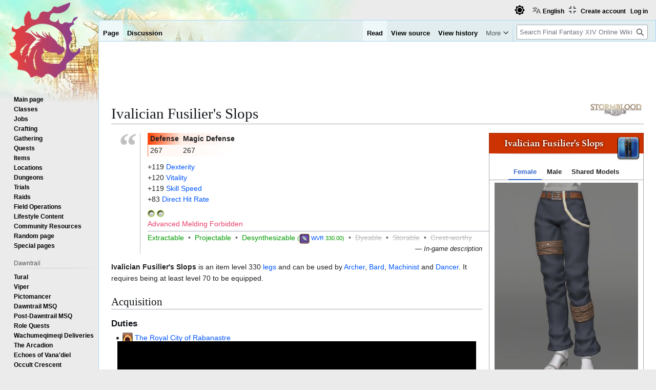

--- FILE ---
content_type: text/html; charset=UTF-8
request_url: https://ffxiv.consolegameswiki.com/wiki/Ivalician_Fusilier%27s_Slops
body_size: 11538
content:
<!DOCTYPE html>
<html class="client-nojs view-light theme-light skin-theme-clientpref-day" lang="en" dir="ltr">
<head>
<meta charset="UTF-8">
<title>Ivalician Fusilier's Slops - Final Fantasy XIV Online Wiki - FFXIV / FF14 Online Community Wiki and Guide</title>
<script>(function(){var className="client-js view-light theme-light skin-theme-clientpref-day";var cookie=document.cookie.match(/(?:^|; )ffxiv_wiki_mwiki_mwclientpreferences=([^;]+)/);if(cookie){cookie[1].split('%2C').forEach(function(pref){className=className.replace(new RegExp('(^| )'+pref.replace(/-clientpref-\w+$|[^\w-]+/g,'')+'-clientpref-\\w+( |$)'),'$1'+pref+'$2');});}document.documentElement.className=className;}());RLCONF={"wgBreakFrames":false,"wgSeparatorTransformTable":["",""],"wgDigitTransformTable":["",""],"wgDefaultDateFormat":"dmy","wgMonthNames":["","January","February","March","April","May","June","July","August","September","October","November","December"],"wgRequestId":"e2a350a680cc57a367fc9ad5","wgCanonicalNamespace":"","wgCanonicalSpecialPageName":false,"wgNamespaceNumber":0,"wgPageName":"Ivalician_Fusilier's_Slops","wgTitle":"Ivalician Fusilier's Slops","wgCurRevisionId":1145993,"wgRevisionId":1145993,"wgArticleId":63594,"wgIsArticle":true,"wgIsRedirect":false,"wgAction":"view","wgUserName":null,"wgUserGroups":["*"],"wgCategories":["Pages using Tabber parser tag","Stormblood content","Legs","Archer legwear","Bard legwear","Machinist legwear","Dancer legwear","Patch 4.1 Items"],"wgPageViewLanguage":"en","wgPageContentLanguage":"en","wgPageContentModel":"wikitext","wgRelevantPageName":"Ivalician_Fusilier's_Slops","wgRelevantArticleId":63594,"wgIsProbablyEditable":false,"wgRelevantPageIsProbablyEditable":false,"wgRestrictionEdit":[],"wgRestrictionMove":[],"wgPageFormsTargetName":null,"wgPageFormsAutocompleteValues":[],"wgPageFormsAutocompleteOnAllChars":false,"wgPageFormsFieldProperties":[],"wgPageFormsCargoFields":[],"wgPageFormsDependentFields":[],"wgPageFormsCalendarValues":[],"wgPageFormsCalendarParams":[],"wgPageFormsCalendarHTML":null,"wgPageFormsGridValues":[],"wgPageFormsGridParams":[],"wgPageFormsContLangYes":null,"wgPageFormsContLangNo":null,"wgPageFormsContLangMonths":[],"wgPageFormsHeightForMinimizingInstances":800,"wgPageFormsDelayReload":false,"wgPageFormsShowOnSelect":[],"wgPageFormsScriptPath":"/mediawiki/extensions/PageForms","edgValues":[],"wgPageFormsEDSettings":null,"wgAmericanDates":false,"wgMFDisplayWikibaseDescriptions":{"search":false,"watchlist":false,"tagline":false},"wgCiteReferencePreviewsActive":true,"wgVisualEditor":{"pageLanguageCode":"en","pageLanguageDir":"ltr","pageVariantFallbacks":"en"},"wgULSAcceptLanguageList":[],"wgMediaViewerOnClick":true,"wgMediaViewerEnabledByDefault":true,"srfFilteredConfig":null,"wgCheckUserClientHintsHeadersJsApi":["brands","architecture","bitness","fullVersionList","mobile","model","platform","platformVersion"],"wgEditSubmitButtonLabelPublish":false,"wgULSPosition":"personal","wgULSisCompactLinksEnabled":true,"wgVector2022LanguageInHeader":false,"wgULSisLanguageSelectorEmpty":false,"wgSiteNoticeId":"1.1"};
RLSTATE={"site.styles":"ready","user.styles":"ready","user":"ready","user.options":"loading","ext.tabberNeue.init.styles":"ready","mediawiki.page.gallery.styles":"ready","skins.vector.styles.legacy":"ready","ext.socialprofile.responsive":"ready","ext.visualEditor.desktopArticleTarget.noscript":"ready","ext.embedVideo.styles":"ready","ext.uls.pt":"ready","ext.srf.styles":"ready","ext.dismissableSiteNotice.styles":"ready"};RLPAGEMODULES=["ext.smw.styles","ext.tabberNeue","mediawiki.page.gallery","smw.entityexaminer","site","mediawiki.page.ready","skins.vector.legacy.js","ext.checkUser.clientHints","ext.visualEditor.desktopArticleTarget.init","ext.visualEditor.targetLoader","ext.embedVideo.overlay","ext.gadget.fixedWidthToggle","ext.gadget.stickyToc","ext.uls.compactlinks","ext.uls.interface","mmv.bootstrap","ext.themes.switcher","ext.smw.purge","ext.dismissableSiteNotice"];</script>
<script>(RLQ=window.RLQ||[]).push(function(){mw.loader.impl(function(){return["user.options@12s5i",function($,jQuery,require,module){mw.user.tokens.set({"patrolToken":"+\\","watchToken":"+\\","csrfToken":"+\\"});
}];});});</script>
<link rel="stylesheet" href="/mediawiki/load.php?lang=en&amp;modules=ext.dismissableSiteNotice.styles%7Cext.embedVideo.styles%7Cext.socialprofile.responsive%7Cext.srf.styles%7Cext.tabberNeue.init.styles%7Cext.uls.pt%7Cext.visualEditor.desktopArticleTarget.noscript%7Cmediawiki.page.gallery.styles%7Cskins.vector.styles.legacy&amp;only=styles&amp;skin=vector">
<script async="" src="/mediawiki/load.php?lang=en&amp;modules=startup&amp;only=scripts&amp;raw=1&amp;skin=vector"></script>
<style>#mw-indicator-mw-helplink {display:none;}</style>
<meta name="ResourceLoaderDynamicStyles" content="">
<link rel="stylesheet" href="/mediawiki/load.php?lang=en&amp;modules=site.styles&amp;only=styles&amp;skin=vector">
<script async="" src="/mediawiki/load.php?lang=en&amp;skin=vector&amp;modules=ext.themes.apply&amp;only=scripts&amp;skin=vector&amp;raw=1"></script>
<meta name="generator" content="MediaWiki 1.44.2">
<meta name="robots" content="max-image-preview:standard">
<meta name="format-detection" content="telephone=no">
<meta name="viewport" content="width=1120">
<link rel="alternate" type="application/rdf+xml" title="Ivalician Fusilier&#039;s Slops" href="/mediawiki/index.php?title=Special:ExportRDF&amp;xmlmime=rdf">
<link rel="search" type="application/opensearchdescription+xml" href="/mediawiki/rest.php/v1/search" title="Final Fantasy XIV Online Wiki (en)">
<link rel="EditURI" type="application/rsd+xml" href="https://ffxiv.consolegameswiki.com/mediawiki/api.php?action=rsd">
<link rel="alternate" type="application/atom+xml" title="Final Fantasy XIV Online Wiki Atom feed" href="/mediawiki/index.php?title=Special:RecentChanges&amp;feed=atom">
<script async src="https://cdn.fuseplatform.net/publift/tags/2/3967/fuse.js"></script>


<script async src="https://securepubads.g.doubleclick.net/tag/js/gpt.js"></script>


<script src="https://lds-img.finalfantasyxiv.com/pc/global/js/eorzeadb/loader.js?v3"></script>
<script async src="https://www.googletagmanager.com/gtag/js?id=UA-69771413-1"></script>
<script>
  window.dataLayer = window.dataLayer || [];
  function gtag(){dataLayer.push(arguments);}
  gtag('js', new Date());
  gtag('config', 'UA-69771413-1', {"anonymize_ip":true});
</script>
</head>
<body class="skin-vector-legacy mediawiki ltr sitedir-ltr mw-hide-empty-elt ns-0 ns-subject page-Ivalician_Fusilier_s_Slops rootpage-Ivalician_Fusilier_s_Slops skin-vector action-view"><div id="mw-page-base" class="noprint"></div>
<div id="mw-head-base" class="noprint"></div>
<div id="content" class="mw-body" role="main">
	<a id="top"></a>
	<div id="siteNotice"><div id="mw-dismissablenotice-anonplace"></div><script>(function(){var node=document.getElementById("mw-dismissablenotice-anonplace");if(node){node.outerHTML="\u003Cdiv class=\"mw-dismissable-notice\"\u003E\u003Cdiv class=\"mw-dismissable-notice-close\"\u003E[\u003Ca tabindex=\"0\" role=\"button\"\u003Edismiss\u003C/a\u003E]\u003C/div\u003E\u003Cdiv class=\"mw-dismissable-notice-body\"\u003E\u003Cdiv style=\"text-align:center; margin-top: -5px; min-height:100px;\"\u003E\n\n\u003C!-- Begin Top Banner Ad Code : ffxiv.consolegameswiki.com --\u003E\n\n\u003C!-- GAM 71161633/CGWIKI_consolegameswiki/header --\u003E\n\u003Cdiv data-fuse=\"header\"\u003E\u003C/div\u003E\n\n\u003Cdiv style=\"display:flex;flex-direction:column;align-items:center\" class=\"nomobile\"\u003E\n\n\u003Cdiv class=\"nomobile\"\u003E\n\u003C/div\u003E\n\n\u003Cdiv style=\"display:flex; flex-direction:row; justify-content:space-around;\"\u003E\n\n\u003Cdiv style=\"width:350px\" class=\"nomobile\"\u003E\n\n\u003C/div\u003E\n\n\u003Cdiv style=\"width:20px\" class=\"nomobile\"\u003E\n\u003C/div\u003E\n\n\u003Cdiv style=\"width:350px\" class=\"nomobile\"\u003E\n\n\u003C/div\u003E\n\n\u003C/div\u003E\n\n\u003C/div\u003E\n\n\u003C!-- End Top Banner Ad Code : ffxiv.consolegameswiki.com --\u003E\n\n\u003C/div\u003E\u003C/div\u003E\u003C/div\u003E";}}());</script></div>
	<div class="mw-indicators">
	<div id="mw-indicator-release-stormblood_icon" class="mw-indicator"><div class="mw-parser-output"><span typeof="mw:File"><a href="/wiki/Stormblood" title="Stormblood content"><img alt="Stormblood content" src="/mediawiki/images/0/0f/FFXIV_Stormblood_banner.png" decoding="async" width="100" height="24" class="mw-file-element" data-file-width="100" data-file-height="24" /></a></span></div></div>
	<div id="mw-indicator-smw-entity-examiner" class="mw-indicator"><div class="smw-entity-examiner smw-indicator-vertical-bar-loader" data-subject="Ivalician_Fusilier&#039;s_Slops#0##" data-dir="ltr" data-uselang="" title="Running an examiner in the background"></div></div>
	</div>
	<h1 id="firstHeading" class="firstHeading mw-first-heading"><span class="mw-page-title-main">Ivalician Fusilier's Slops</span></h1>
	<div id="bodyContent" class="vector-body">
		<div id="siteSub" class="noprint">From Final Fantasy XIV Online Wiki</div>
		<div id="contentSub"><div id="mw-content-subtitle"></div></div>
		<div id="contentSub2"></div>
		
		<div id="jump-to-nav"></div>
		<a class="mw-jump-link" href="#mw-head">Jump to navigation</a>
		<a class="mw-jump-link" href="#searchInput">Jump to search</a>
		<div id="mw-content-text" class="mw-body-content"><div class="mw-content-ltr mw-parser-output" lang="en" dir="ltr"><div class="infobox-n armor">
<div class="icon armor-infobox-icon"><span class="standard-frame-icon plainlinks"><span typeof="mw:File"><a href="/wiki/File:Ivalician_fusiliers_slops_icon1.png" title="File:Ivalician fusiliers slops icon1.png"><img src="/mediawiki/images/thumb/9/99/Ivalician_fusiliers_slops_icon1.png/40px-Ivalician_fusiliers_slops_icon1.png" decoding="async" width="40" height="40" class="mw-file-element" srcset="/mediawiki/images/thumb/9/99/Ivalician_fusiliers_slops_icon1.png/60px-Ivalician_fusiliers_slops_icon1.png 1.5x, /mediawiki/images/thumb/9/99/Ivalician_fusiliers_slops_icon1.png/80px-Ivalician_fusiliers_slops_icon1.png 2x" data-file-width="128" data-file-height="128" /></a></span>&#160;</span></div>
<p class="heading">Ivalician Fusilier's Slops</p>
<div class="wrapper">
<p class="image_wrapper"></p><div class="tabber tabber--init"><header class="tabber__header"><button class="tabber__header__prev" tabindex="-1" type="button" aria-hidden="true"></button><nav class="tabber__tabs" role="tablist"><a class="tabber__tab" role="tab" id="tabber-Female-label" href="#tabber-Female" aria-controls="tabber-Female">Female</a><a class="tabber__tab" role="tab" id="tabber-Male-label" href="#tabber-Male" aria-controls="tabber-Male">Male</a><a class="tabber__tab" role="tab" id="tabber-Shared_Models-label" href="#tabber-Shared_Models" aria-controls="tabber-Shared_Models">Shared Models</a></nav><button class="tabber__header__next" tabindex="-1" type="button" aria-hidden="true"></button></header><section class="tabber__section"><article class="tabber__panel" role="tabpanel" tabindex="0" id="tabber-Female" aria-labelledby="tabber-Female-label"><p class="mw-empty-elt"></p><div class="clear" style="clear: both;"></div><div align="center"><span typeof="mw:File"><a href="/wiki/File:Ivalician_Fusilier%27s_Slops_Female.jpeg" class="mw-file-description"><img src="/mediawiki/images/thumb/f/f0/Ivalician_Fusilier%27s_Slops_Female.jpeg/280px-Ivalician_Fusilier%27s_Slops_Female.jpeg" decoding="async" width="280" height="373" class="mw-file-element" srcset="/mediawiki/images/thumb/f/f0/Ivalician_Fusilier%27s_Slops_Female.jpeg/420px-Ivalician_Fusilier%27s_Slops_Female.jpeg 1.5x, /mediawiki/images/thumb/f/f0/Ivalician_Fusilier%27s_Slops_Female.jpeg/560px-Ivalician_Fusilier%27s_Slops_Female.jpeg 2x" data-file-width="638" data-file-height="850" /></a></span></div><div class="clear" style="clear: both;"></div><p class="mw-empty-elt"></p></article><article class="tabber__panel" role="tabpanel" tabindex="0" id="tabber-Male" aria-labelledby="tabber-Male-label"><p class="mw-empty-elt"></p><div class="clear" style="clear: both;"></div><div align="center"><span typeof="mw:File"><a href="/wiki/File:Ivalician_Fusilier%27s_Slops_Male.jpeg" class="mw-file-description"><img src="/mediawiki/images/thumb/5/57/Ivalician_Fusilier%27s_Slops_Male.jpeg/280px-Ivalician_Fusilier%27s_Slops_Male.jpeg" decoding="async" width="280" height="373" class="mw-file-element" srcset="/mediawiki/images/thumb/5/57/Ivalician_Fusilier%27s_Slops_Male.jpeg/420px-Ivalician_Fusilier%27s_Slops_Male.jpeg 1.5x, /mediawiki/images/thumb/5/57/Ivalician_Fusilier%27s_Slops_Male.jpeg/560px-Ivalician_Fusilier%27s_Slops_Male.jpeg 2x" data-file-width="638" data-file-height="850" /></a></span></div><div class="clear" style="clear: both;"></div><p class="mw-empty-elt"></p></article><article class="tabber__panel" role="tabpanel" tabindex="0" id="tabber-Shared_Models" aria-labelledby="tabber-Shared_Models-label"><p class="mw-empty-elt"></p><div style="margin:10px">
This gear piece does not have shared models.</div><p class="mw-empty-elt"></p></article></section></div>
<div class="statistics item"><span class="characteristic unique" title="Only one of this item can be held at a time.">UNIQUE</span> &#160;<span class="characteristic untradable" title="This item cannot be traded to another player.">UNTRADABLE</span> &#160;</div>
<dl><dt>Requires</dt>
<dd><span class="mw-valign-middle" typeof="mw:File"><a href="/wiki/Archer" title="Archer"><img src="/mediawiki/images/thumb/c/c9/Archer_frame_icon.png/20px-Archer_frame_icon.png" decoding="async" width="20" height="20" class="mw-file-element" srcset="/mediawiki/images/thumb/c/c9/Archer_frame_icon.png/30px-Archer_frame_icon.png 1.5x, /mediawiki/images/thumb/c/c9/Archer_frame_icon.png/40px-Archer_frame_icon.png 2x" data-file-width="64" data-file-height="64" /></a></span><span class="mw-valign-middle" typeof="mw:File"><a href="/wiki/Bard" title="Bard"><img src="/mediawiki/images/thumb/8/80/Bard_frame_icon.png/20px-Bard_frame_icon.png" decoding="async" width="20" height="20" class="mw-file-element" srcset="/mediawiki/images/thumb/8/80/Bard_frame_icon.png/30px-Bard_frame_icon.png 1.5x, /mediawiki/images/thumb/8/80/Bard_frame_icon.png/40px-Bard_frame_icon.png 2x" data-file-width="64" data-file-height="64" /></a></span><span class="mw-valign-middle" typeof="mw:File"><a href="/wiki/Machinist" title="Machinist"><img src="/mediawiki/images/thumb/1/15/Machinist_frame_icon.png/20px-Machinist_frame_icon.png" decoding="async" width="20" height="20" class="mw-file-element" srcset="/mediawiki/images/thumb/1/15/Machinist_frame_icon.png/30px-Machinist_frame_icon.png 1.5x, /mediawiki/images/thumb/1/15/Machinist_frame_icon.png/40px-Machinist_frame_icon.png 2x" data-file-width="64" data-file-height="64" /></a></span><span class="mw-valign-middle" typeof="mw:File"><a href="/wiki/Dancer" title="Dancer"><img src="/mediawiki/images/thumb/a/ae/Dancer_frame_icon1.png/20px-Dancer_frame_icon1.png" decoding="async" width="20" height="20" class="mw-file-element" srcset="/mediawiki/images/thumb/a/ae/Dancer_frame_icon1.png/30px-Dancer_frame_icon1.png 1.5x, /mediawiki/images/thumb/a/ae/Dancer_frame_icon1.png/40px-Dancer_frame_icon1.png 2x" data-file-width="64" data-file-height="64" /></a></span></dd>
<dt>Type</dt>
<dd>Legs</dd></dl>
<dl><dt>Repair</dt>
<dd><span class="mw-valign-middle" typeof="mw:File"><a href="/wiki/Weaver" title="Weaver"><img src="/mediawiki/images/thumb/b/b9/Weaver_frame_icon.png/20px-Weaver_frame_icon.png" decoding="async" width="20" height="20" class="mw-file-element" srcset="/mediawiki/images/thumb/b/b9/Weaver_frame_icon.png/30px-Weaver_frame_icon.png 1.5x, /mediawiki/images/thumb/b/b9/Weaver_frame_icon.png/40px-Weaver_frame_icon.png 2x" data-file-width="64" data-file-height="64" /></a></span>&#160;<a href="/wiki/Weaver" title="Weaver">WVR</a> (Lv. 60)</dd>
<dt>Armor Set</dt>
<dd><a href="/wiki/Ivalician_Armor_(IL_330)" title="Ivalician Armor (IL 330)">Ivalician Armor (IL 330)</a></dd>
<dt>Level</dt>
<dd>70</dd>
<dt><a href="/wiki/Item_Level" title="Item Level">Item Level</a></dt>
<dd>330</dd>
<dt><a href="/wiki/Rarity" title="Rarity">Rarity</a></dt>
<dd><span style="display:none">C</span><span class="rarity tomestone"><b>Blue</b></span></dd>
<dt>Vendor <a href="/wiki/Currency" title="Currency">Value</a></dt>
<dd><span style="position:relative; bottom:2px;"><span typeof="mw:File"><a href="/wiki/Gil" title="Gil"><img alt="Gil" src="/mediawiki/images/thumb/6/64/Gil.png/20px-Gil.png" decoding="async" width="20" height="20" class="mw-file-element" srcset="/mediawiki/images/thumb/6/64/Gil.png/30px-Gil.png 1.5x, /mediawiki/images/thumb/6/64/Gil.png/40px-Gil.png 2x" data-file-width="72" data-file-height="72" /></a></span></span>&#160;1,422</dd>
<dt><a href="/wiki/Grand_Company" title="Grand Company">GC</a> delivery</dt>
<dd><span style="position:relative; bottom:2px;"><span typeof="mw:File"><a href="/wiki/Company_Seal" title="Company seal"><img alt="Company seal" src="/mediawiki/images/thumb/9/99/Company_Seal.png/20px-Company_Seal.png" decoding="async" width="20" height="20" class="mw-file-element" srcset="/mediawiki/images/thumb/9/99/Company_Seal.png/30px-Company_Seal.png 1.5x, /mediawiki/images/thumb/9/99/Company_Seal.png/40px-Company_Seal.png 2x" data-file-width="64" data-file-height="64" /></a></span></span>&#160;1,410</dd>
<dt><a href="/wiki/Patches" title="Patches">Patch</a></dt>
<dd><a href="/wiki/Patch_4.1" title="Patch 4.1">4.1</a></dd>
<dt>Links</dt>
<dd><u style="border-bottom: 1px dotted; text-decoration: none;" title="Eorzea Database"><span class="eorzeadb_link" data-ldst-href="https&#58;//na.finalfantasyxiv.com/lodestone/playguide/db/item/9665bca31fa"><a rel="nofollow" class="external text" href="https://na.finalfantasyxiv.com/lodestone/playguide/db/item/9665bca31fa">EDB</a></span></u> <u style="border-bottom: 1px dotted; text-decoration: none;" title="Garland Tools"><a rel="nofollow" class="external text" href="https://garlandtools.org/db/#item/20902">GT</a></u> <u style="border-bottom: 1px dotted; text-decoration: none;" title="Teamcraft"><a rel="nofollow" class="external text" href="https://ffxivteamcraft.com/db/en/item/20902">TC</a></u> <u style="border-bottom: 1px dotted; text-decoration: none;" title="Eorzea Collection"><a rel="nofollow" class="external text" href="https://ffxiv.eorzeacollection.com/gearset/ivalician-fusiliers">EC</a></u></dd></dl>
</div>
<div class="clear" style="clear: both;"></div>
</div> <blockquote class="quotation-box" style="padding: 0em 2em 0em 1em; margin: 1em 0em 1em 4em; border-left: 1px solid silver;"><div style="position: absolute; margin-top: -0.2em; margin-left: -0.8em; font: bold 5em Times New Roman, Times, Georgie, serif; color: silver;">“</div><div style="line-height: 1.53846em;">
<table class="armor-defense-stats">

<tbody><tr>
<th>Defense</th>
<th>Magic Defense
</th></tr>
<tr>
<td>267
</td>
<td>267
</td></tr></tbody></table>
<div>+119 <a href="/wiki/Dexterity" title="Dexterity">Dexterity</a></div><div>+120 <a href="/wiki/Vitality" title="Vitality">Vitality</a></div><div>+119 <a href="/wiki/Skill_Speed" title="Skill Speed">Skill Speed</a></div><div>+83 <a href="/wiki/Direct_Hit_Rate" title="Direct Hit Rate">Direct Hit Rate</a></div>
<div class="equipment-footer"><div class="equipment-melding" title="This item has 2 materia slot(s) readily available."><span typeof="mw:File"><span><img src="/mediawiki/images/8/8f/Materia_slot.png" decoding="async" width="14" height="14" class="mw-file-element" data-file-width="12" data-file-height="12" /></span></span>&#160;<span typeof="mw:File"><span><img src="/mediawiki/images/8/8f/Materia_slot.png" decoding="async" width="14" height="14" class="mw-file-element" data-file-width="12" data-file-height="12" /></span></span></div><div class="adv-melding" title="This item cannot undergo overmelding.">Advanced Melding Forbidden</div>
<hr /><div class="equip-props"><span class="equip-prop yes" title="Materia can be extracted from this item.">Extractable</span>&#160;&#160;•&#160;&#160;<span class="equip-prop yes" title="This item can have its appearance projected onto another similar item.">Projectable</span>&#160;&#160;•&#160;&#160;<span class="equip-prop yes" title="This item can be desynthesized into base materials.">Desynthesizable&#160;<small>(<span class="mw-valign-middle" typeof="mw:File"><a href="/wiki/Weaver" title="Weaver"><img src="/mediawiki/images/thumb/b/b9/Weaver_frame_icon.png/20px-Weaver_frame_icon.png" decoding="async" width="20" height="20" class="mw-file-element" srcset="/mediawiki/images/thumb/b/b9/Weaver_frame_icon.png/30px-Weaver_frame_icon.png 1.5x, /mediawiki/images/thumb/b/b9/Weaver_frame_icon.png/40px-Weaver_frame_icon.png 2x" data-file-width="64" data-file-height="64" /></a></span>&#160;<a href="/wiki/Weaver" title="Weaver">WVR</a> 330.00)</small></span>&#160;&#160;•&#160;&#160;<span class="equip-prop no" title="This item cannot be dyed.">Dyeable</span>&#160;&#160;•&#160;&#160;<span class="equip-prop no" title="This item cannot be stored in the Armoire.">Storable</span>&#160;&#160;•&#160;&#160;<span class="equip-prop no" title="Free Company crests cannot be attached to this item.">Crest-worthy</span></div>
</div> 
</div><p style="text-align: right; font-size: 0.9em; font-style:italic; margin-top:0;">— In-game description</p>
</blockquote><p><b>Ivalician Fusilier's Slops</b> is an item level 330 <a href="/wiki/Legs" title="Legs">legs</a> and can be used by <a href="/wiki/Archer" title="Archer">Archer</a>,&#160;<a href="/wiki/Bard" title="Bard">Bard</a>,&#160;<a href="/wiki/Machinist" title="Machinist">Machinist</a> and <a href="/wiki/Dancer" title="Dancer">Dancer</a>. It requires being at least level 70 to be equipped.
</p><div class="mw-heading mw-heading2"><h2 id="Acquisition">Acquisition</h2></div>
<div class="mw-heading mw-heading3"><h3 id="Duties">Duties</h3></div>
<ul><li><span style="white-space: nowrap;"><span class="text-icon"><span typeof="mw:File"><span title="Alliance Raid"><img alt="Alliance Raid" src="/mediawiki/images/thumb/d/d6/Raid.png/20px-Raid.png" decoding="async" width="20" height="20" class="mw-file-element" srcset="/mediawiki/images/thumb/d/d6/Raid.png/30px-Raid.png 1.5x, /mediawiki/images/d/d6/Raid.png 2x" data-file-width="32" data-file-height="32" /></span></span></span> <a href="/wiki/The_Royal_City_of_Rabanastre" title="The Royal City of Rabanastre">The Royal City of Rabanastre</a></span></li></ul>
<div style="text-align:center; margin-top: -5px;">

<!-- Begin After First H2 Ad Code : ffxiv.consolegameswiki.com -->
<div style="display:flex;flex-direction:column;align-items:center" class="">

<div style="" class="primis">

<!-- code from Primis - ConsoleGamesWiki_Static_to_Float -->
<!-- Insert into the BODY section of the page -->
<script type="text/javascript" language="javascript" src="https://live.primis.tech/live/liveView.php?s=119799&schain=1.0,1!publift.com,01JP6NKKZ2Y0TRBZNB6K8EWR0C,1"></script>
<!-- code from Primis -->

</div>

<div style="display:flex; flex-direction:row; justify-content:space-around;">

<div style="width:350px" class="nomobile">

</div>

<div style="width:20px" class="nomobile">
</div>

<div style="width:350px" class="nomobile">

</div>

</div>

</div>

<!-- End After First H2 Ad Code : ffxiv.consolegameswiki.com -->

</div><div class="mw-heading mw-heading2"><h2 id="Images">Images</h2></div>
<ul class="gallery mw-gallery-packed">
		<li class="gallerybox" style="width: 122.66666666667px">
			<div class="thumb" style="width: 120.66666666667px;"><span typeof="mw:File"><a href="/wiki/File:Ivalician_Fusilier%27s_Slops_front.png" class="mw-file-description"><img src="/mediawiki/images/thumb/e/ec/Ivalician_Fusilier%27s_Slops_front.png/181px-Ivalician_Fusilier%27s_Slops_front.png" decoding="async" width="121" height="200" class="mw-file-element" srcset="/mediawiki/images/thumb/e/ec/Ivalician_Fusilier%27s_Slops_front.png/272px-Ivalician_Fusilier%27s_Slops_front.png 1.5x, /mediawiki/images/e/ec/Ivalician_Fusilier%27s_Slops_front.png 2x" data-file-width="331" data-file-height="547" /></a></span></div>
			<div class="gallerytext"></div>
		</li>
		<li class="gallerybox" style="width: 80px">
			<div class="thumb" style="width: 78px;"><span typeof="mw:File"><a href="/wiki/File:Ivalician_Fusilier%27s_Slops_left_side.png" class="mw-file-description"><img src="/mediawiki/images/thumb/5/5c/Ivalician_Fusilier%27s_Slops_left_side.png/117px-Ivalician_Fusilier%27s_Slops_left_side.png" decoding="async" width="78" height="200" class="mw-file-element" srcset="/mediawiki/images/thumb/5/5c/Ivalician_Fusilier%27s_Slops_left_side.png/175px-Ivalician_Fusilier%27s_Slops_left_side.png 1.5x, /mediawiki/images/5/5c/Ivalician_Fusilier%27s_Slops_left_side.png 2x" data-file-width="214" data-file-height="548" /></a></span></div>
			<div class="gallerytext"></div>
		</li>
		<li class="gallerybox" style="width: 124.66666666667px">
			<div class="thumb" style="width: 122.66666666667px;"><span typeof="mw:File"><a href="/wiki/File:Ivalician_Fusilier%27s_Slops_rear.png" class="mw-file-description"><img src="/mediawiki/images/thumb/6/6e/Ivalician_Fusilier%27s_Slops_rear.png/184px-Ivalician_Fusilier%27s_Slops_rear.png" decoding="async" width="123" height="200" class="mw-file-element" srcset="/mediawiki/images/thumb/6/6e/Ivalician_Fusilier%27s_Slops_rear.png/277px-Ivalician_Fusilier%27s_Slops_rear.png 1.5x, /mediawiki/images/6/6e/Ivalician_Fusilier%27s_Slops_rear.png 2x" data-file-width="331" data-file-height="538" /></a></span></div>
			<div class="gallerytext"></div>
		</li>
		<li class="gallerybox" style="width: 72.666666666667px">
			<div class="thumb" style="width: 70.666666666667px;"><span typeof="mw:File"><a href="/wiki/File:Ivalician_Fusilier%27s_Slops_right_side.png" class="mw-file-description"><img src="/mediawiki/images/thumb/b/b9/Ivalician_Fusilier%27s_Slops_right_side.png/106px-Ivalician_Fusilier%27s_Slops_right_side.png" decoding="async" width="71" height="200" class="mw-file-element" srcset="/mediawiki/images/thumb/b/b9/Ivalician_Fusilier%27s_Slops_right_side.png/159px-Ivalician_Fusilier%27s_Slops_right_side.png 1.5x, /mediawiki/images/b/b9/Ivalician_Fusilier%27s_Slops_right_side.png 2x" data-file-width="191" data-file-height="540" /></a></span></div>
			<div class="gallerytext"></div>
		</li>
		<li class="gallerybox" style="width: 100.66666666667px">
			<div class="thumb" style="width: 98.666666666667px;"><span typeof="mw:File"><a href="/wiki/File:Ivalician_Fusilier%27s_attire.png" class="mw-file-description" title="Ivalician Fusilier&#39;s attire"><img alt="Ivalician Fusilier&#39;s attire" src="/mediawiki/images/thumb/e/ec/Ivalician_Fusilier%27s_attire.png/148px-Ivalician_Fusilier%27s_attire.png" decoding="async" width="99" height="200" class="mw-file-element" srcset="/mediawiki/images/thumb/e/ec/Ivalician_Fusilier%27s_attire.png/222px-Ivalician_Fusilier%27s_attire.png 1.5x, /mediawiki/images/e/ec/Ivalician_Fusilier%27s_attire.png 2x" data-file-width="274" data-file-height="554" /></a></span></div>
			<div class="gallerytext">Ivalician Fusilier's attire</div>
		</li>
		<li class="gallerybox" style="width: 358px">
			<div class="thumb" style="width: 356px;"><span typeof="mw:File"><a href="/wiki/File:The_Royal_City_of_Rabanastre_Gear1.jpg" class="mw-file-description"><img src="/mediawiki/images/thumb/b/b2/The_Royal_City_of_Rabanastre_Gear1.jpg/534px-The_Royal_City_of_Rabanastre_Gear1.jpg" decoding="async" width="356" height="200" class="mw-file-element" srcset="/mediawiki/images/thumb/b/b2/The_Royal_City_of_Rabanastre_Gear1.jpg/800px-The_Royal_City_of_Rabanastre_Gear1.jpg 1.5x, /mediawiki/images/b/b2/The_Royal_City_of_Rabanastre_Gear1.jpg 2x" data-file-width="960" data-file-height="540" /></a></span></div>
			<div class="gallerytext"></div>
		</li>
</ul>
<!-- 
NewPP limit report
Cached time: 20260114095524
Cache expiry: 86400
Reduced expiry: false
Complications: [no‐toc]
[SMW] In‐text annotation parser time: 0.003 seconds
CPU time usage: 0.120 seconds
Real time usage: 0.126 seconds
Preprocessor visited node count: 1629/1000000
Post‐expand include size: 19352/4194304 bytes
Template argument size: 2748/4194304 bytes
Highest expansion depth: 11/100
Expensive parser function count: 4/100
Unstrip recursion depth: 0/20
Unstrip post‐expand size: 7088/5000000 bytes
-->
<!--
Transclusion expansion time report (%,ms,calls,template)
100.00%   88.225      1 -total
 95.16%   83.958      1 Template:Armor_infobox
 26.52%   23.395      1 Template:Default_item_parameter
 16.33%   14.410      1 Template:Quotation
  7.90%    6.973      1 Template:Equipment_footer
  5.42%    4.781      4 Template:Attribute_increase
  4.72%    4.167      1 Template:Questlink
  4.08%    3.598      1 Template:Stormblood_expansion_content
  3.07%    2.710      1 Template:Obtainable_parameter
  1.75%    1.544      1 Template:Company_seal
-->

<!-- Saved in parser cache with key ffxiv_wiki-mwiki_:pcache:63594:|#|:idhash:dateformat=default and timestamp 20260114095524 and revision id 1145993. Rendering was triggered because: page-view
 -->
</div><div style="clear:both"></div><div class="nodesktop">
<!-- something middle -->
<div style="text-align:center">


</div>
</div>
<div class="nomobile">
<!-- something  middle -->
<div class="aligncenter" style="text-align:center; margin-top: 5px; margin-bottom: -10px;">

<table style="align:center;width:100%;border-spacing: 0;">
  <tr style="">
    <td style="vertical-align:top;"><div class="alignleft" style="text-align:left;">

</div></td>

<td style="width:15px"></td>

    <td style=""><div class="alignleft" style="text-align:left;">

</div></td>

<td style="width:15px"></td>

     <td style=""><div class="alignleft" style="text-align:left;">


</div></td>
  </tr>
</table>

</div>
<!-- middle end -->

<br/>
</div>
<div style="display:flex;flex-direction:column;align-items:center">

<div style="display:flex; flex-direction:row; justify-content:space-around;">

<div style="width:350px; text-align:center;" class="nodesktop">
<!-- IL_IN_ARTICLE on mobile bottom was here -->
</div>

<div style="display:flex; justify-content:space-around; width:1000px;" class="nomobile">
<input type="hidden" name="IL_IN_ARTICLE">
<input type="hidden" name="IL_IN_ARTICLE">
</div>

</div>

<div id="taboola-below-article-thumbnails"></div>
<script type="text/javascript">
  window._taboola = window._taboola || [];
  _taboola.push({
    mode: 'thumbnails-b',
    container: 'taboola-below-article-thumbnails',
    placement: 'Below Article Thumbnails',
    target_type: 'mix'
  });
</script>


</div>

<!--infolinks start -->
<!--
<div class="nomobile">
<script type="text/javascript"> var infolinks_pid = 3218286; var infolinks_wsid = 0; </script> <script type="text/javascript" src="//resources.infolinks.com/js/infolinks_main.js"></script>
</div>
-->
<!--infolinks end -->
<div class="printfooter" data-nosnippet="">Retrieved from "<a dir="ltr" href="https://ffxiv.consolegameswiki.com/mediawiki/index.php?title=Ivalician_Fusilier%27s_Slops&amp;oldid=1145993">https://ffxiv.consolegameswiki.com/mediawiki/index.php?title=Ivalician_Fusilier%27s_Slops&amp;oldid=1145993</a>"</div></div>
		<div id="catlinks" class="catlinks" data-mw="interface"><div id="mw-normal-catlinks" class="mw-normal-catlinks"><a href="/wiki/Special:Categories" title="Special:Categories">Categories</a>: <ul><li><a href="/wiki/Category:Stormblood_content" title="Category:Stormblood content">Stormblood content</a></li><li><a href="/wiki/Category:Legs" title="Category:Legs">Legs</a></li><li><a href="/wiki/Category:Archer_legwear" title="Category:Archer legwear">Archer legwear</a></li><li><a href="/wiki/Category:Bard_legwear" title="Category:Bard legwear">Bard legwear</a></li><li><a href="/wiki/Category:Machinist_legwear" title="Category:Machinist legwear">Machinist legwear</a></li><li><a href="/wiki/Category:Dancer_legwear" title="Category:Dancer legwear">Dancer legwear</a></li><li><a href="/wiki/Category:Patch_4.1_Items" title="Category:Patch 4.1 Items">Patch 4.1 Items</a></li></ul></div><div id="mw-hidden-catlinks" class="mw-hidden-catlinks mw-hidden-cats-hidden">Hidden category: <ul><li><a href="/wiki/Category:Pages_using_Tabber_parser_tag" title="Category:Pages using Tabber parser tag">Pages using Tabber parser tag</a></li></ul></div></div>
	</div>
</div>

<div id="mw-navigation">
	<h2>Navigation menu</h2>
	<div id="mw-head">
		
<nav id="p-personal" class="mw-portlet mw-portlet-personal vector-user-menu-legacy vector-menu" aria-labelledby="p-personal-label"  >
	<h3
		id="p-personal-label"
		
		class="vector-menu-heading "
	>
		<span class="vector-menu-heading-label">Personal tools</span>
	</h3>
	<div class="vector-menu-content">
		
		<ul class="vector-menu-content-list">
			
			<li id="pt-uls" class="mw-list-item active"><a class="uls-trigger" href="#"><span>English</span></a></li><li id="pt-createaccount" class="mw-list-item"><a href="/mediawiki/index.php?title=Special:CreateAccount&amp;returnto=Ivalician+Fusilier%27s+Slops" title="You are encouraged to create an account and log in; however, it is not mandatory"><span>Create account</span></a></li><li id="pt-login" class="mw-list-item"><a href="/mediawiki/index.php?title=Special:UserLogin&amp;returnto=Ivalician+Fusilier%27s+Slops" title="You are encouraged to log in; however, it is not mandatory [o]" accesskey="o"><span>Log in</span></a></li>
		</ul>
		
	</div>
</nav>

		<div id="left-navigation">
			
<nav id="p-namespaces" class="mw-portlet mw-portlet-namespaces vector-menu-tabs vector-menu-tabs-legacy vector-menu" aria-labelledby="p-namespaces-label"  >
	<h3
		id="p-namespaces-label"
		
		class="vector-menu-heading "
	>
		<span class="vector-menu-heading-label">Namespaces</span>
	</h3>
	<div class="vector-menu-content">
		
		<ul class="vector-menu-content-list">
			
			<li id="ca-nstab-main" class="selected mw-list-item"><a href="/wiki/Ivalician_Fusilier%27s_Slops" title="View the content page [c]" accesskey="c"><span>Page</span></a></li><li id="ca-talk" class="new mw-list-item"><a href="/mediawiki/index.php?title=Talk:Ivalician_Fusilier%27s_Slops&amp;action=edit&amp;redlink=1" rel="discussion" class="new" title="Discussion about the content page (page does not exist) [t]" accesskey="t"><span>Discussion</span></a></li>
		</ul>
		
	</div>
</nav>

			
<nav id="p-variants" class="mw-portlet mw-portlet-variants emptyPortlet vector-menu-dropdown vector-menu" aria-labelledby="p-variants-label"  >
	<input type="checkbox"
		id="p-variants-checkbox"
		role="button"
		aria-haspopup="true"
		data-event-name="ui.dropdown-p-variants"
		class="vector-menu-checkbox"
		aria-labelledby="p-variants-label"
	>
	<label
		id="p-variants-label"
		
		class="vector-menu-heading "
	>
		<span class="vector-menu-heading-label">English</span>
	</label>
	<div class="vector-menu-content">
		
		<ul class="vector-menu-content-list">
			
			
		</ul>
		
	</div>
</nav>

		</div>
		<div id="right-navigation">
			
<nav id="p-views" class="mw-portlet mw-portlet-views vector-menu-tabs vector-menu-tabs-legacy vector-menu" aria-labelledby="p-views-label"  >
	<h3
		id="p-views-label"
		
		class="vector-menu-heading "
	>
		<span class="vector-menu-heading-label">Views</span>
	</h3>
	<div class="vector-menu-content">
		
		<ul class="vector-menu-content-list">
			
			<li id="ca-view" class="selected mw-list-item"><a href="/wiki/Ivalician_Fusilier%27s_Slops"><span>Read</span></a></li><li id="ca-viewsource" class="mw-list-item"><a href="/mediawiki/index.php?title=Ivalician_Fusilier%27s_Slops&amp;action=edit" title="This page is protected.&#10;You can view its source [e]" accesskey="e"><span>View source</span></a></li><li id="ca-history" class="mw-list-item"><a href="/mediawiki/index.php?title=Ivalician_Fusilier%27s_Slops&amp;action=history" title="Past revisions of this page [h]" accesskey="h"><span>View history</span></a></li>
		</ul>
		
	</div>
</nav>

			
<nav id="p-cactions" class="mw-portlet mw-portlet-cactions vector-menu-dropdown vector-menu" aria-labelledby="p-cactions-label"  title="More options" >
	<input type="checkbox"
		id="p-cactions-checkbox"
		role="button"
		aria-haspopup="true"
		data-event-name="ui.dropdown-p-cactions"
		class="vector-menu-checkbox"
		aria-labelledby="p-cactions-label"
	>
	<label
		id="p-cactions-label"
		
		class="vector-menu-heading "
	>
		<span class="vector-menu-heading-label">More</span>
	</label>
	<div class="vector-menu-content">
		
		<ul class="vector-menu-content-list">
			
			<li id="ca-purge" class="is-disabled mw-list-item"><a href="/mediawiki/index.php?title=Ivalician_Fusilier%27s_Slops&amp;action=purge"><span>Refresh</span></a></li>
		</ul>
		
	</div>
</nav>

			
<div id="p-search" role="search" class="vector-search-box-vue  vector-search-box-show-thumbnail vector-search-box-auto-expand-width vector-search-box">
	<h3 >Search</h3>
	<form action="/mediawiki/index.php" id="searchform" class="vector-search-box-form">
		<div id="simpleSearch"
			class="vector-search-box-inner"
			 data-search-loc="header-navigation">
			<input class="vector-search-box-input"
				 type="search" name="search" placeholder="Search Final Fantasy XIV Online Wiki" aria-label="Search Final Fantasy XIV Online Wiki" autocapitalize="sentences" spellcheck="false" title="Search Final Fantasy XIV Online Wiki [f]" accesskey="f" id="searchInput"
			>
			<input type="hidden" name="title" value="Special:Search">
			<input id="mw-searchButton"
				 class="searchButton mw-fallbackSearchButton" type="submit" name="fulltext" title="Search the pages for this text" value="Search">
			<input id="searchButton"
				 class="searchButton" type="submit" name="go" title="Go to a page with this exact name if it exists" value="Go">
		</div>
	</form>
</div>

		</div>
	</div>
	
<div id="mw-panel" class="vector-legacy-sidebar">
	<div id="p-logo" role="banner">
		<a class="mw-wiki-logo" href="/wiki/FF14_Wiki"
			title="Visit the main page"></a>
	</div>
	
<nav id="p-navigation" class="mw-portlet mw-portlet-navigation vector-menu-portal portal vector-menu" aria-labelledby="p-navigation-label"  >
	<h3
		id="p-navigation-label"
		
		class="vector-menu-heading "
	>
		<span class="vector-menu-heading-label">Navigation</span>
	</h3>
	<div class="vector-menu-content">
		
		<ul class="vector-menu-content-list">
			
			<li id="n-mainpage-description" class="mw-list-item"><a href="/wiki/FF14_Wiki" title="Visit the main page [z]" accesskey="z"><span>Main page</span></a></li><li id="n-Classes" class="mw-list-item"><a href="/wiki/Class"><span>Classes</span></a></li><li id="n-Jobs" class="mw-list-item"><a href="/wiki/Job"><span>Jobs</span></a></li><li id="n-Crafting" class="mw-list-item"><a href="/wiki/Crafting"><span>Crafting</span></a></li><li id="n-Gathering" class="mw-list-item"><a href="/wiki/Gathering"><span>Gathering</span></a></li><li id="n-Quests" class="mw-list-item"><a href="/wiki/Quests"><span>Quests</span></a></li><li id="n-Items" class="mw-list-item"><a href="/wiki/Items"><span>Items</span></a></li><li id="n-Locations" class="mw-list-item"><a href="/wiki/Locations"><span>Locations</span></a></li><li id="n-Dungeons" class="mw-list-item"><a href="/wiki/Dungeons"><span>Dungeons</span></a></li><li id="n-Trials" class="mw-list-item"><a href="/wiki/Trials"><span>Trials</span></a></li><li id="n-Raids" class="mw-list-item"><a href="/wiki/Raids"><span>Raids</span></a></li><li id="n-Field-Operations" class="mw-list-item"><a href="/wiki/Field_Operations"><span>Field Operations</span></a></li><li id="n-Lifestyle-Content" class="mw-list-item"><a href="/wiki/Lifestyle_Content"><span>Lifestyle Content</span></a></li><li id="n-Community-Resources" class="mw-list-item"><a href="/wiki/Community_Resources"><span>Community Resources</span></a></li><li id="n-randompage" class="mw-list-item"><a href="/wiki/Special:Random" title="Load a random page [x]" accesskey="x"><span>Random page</span></a></li><li id="n-specialpages" class="mw-list-item"><a href="/wiki/Special:SpecialPages"><span>Special pages</span></a></li>
		</ul>
		
	</div>
</nav>

	
<nav id="p-Dawntrail" class="mw-portlet mw-portlet-Dawntrail vector-menu-portal portal vector-menu" aria-labelledby="p-Dawntrail-label"  >
	<h3
		id="p-Dawntrail-label"
		
		class="vector-menu-heading "
	>
		<span class="vector-menu-heading-label">Dawntrail</span>
	</h3>
	<div class="vector-menu-content">
		
		<ul class="vector-menu-content-list">
			
			<li id="n-Tural" class="mw-list-item"><a href="/wiki/Tural"><span>Tural</span></a></li><li id="n-Viper" class="mw-list-item"><a href="/wiki/Viper"><span>Viper</span></a></li><li id="n-Pictomancer" class="mw-list-item"><a href="/wiki/Pictomancer"><span>Pictomancer</span></a></li><li id="n-Dawntrail-MSQ" class="mw-list-item"><a href="/wiki/Dawntrail_Main_Scenario_Quests"><span>Dawntrail MSQ</span></a></li><li id="n-Post-Dawntrail-MSQ" class="mw-list-item"><a href="/wiki/Post-Dawntrail_Main_Scenario_Quests"><span>Post-Dawntrail MSQ</span></a></li><li id="n-Role-Quests" class="mw-list-item"><a href="/wiki/Role_Quests#Dawntrail"><span>Role Quests</span></a></li><li id="n-Wachumeqimeqi-Deliveries" class="mw-list-item"><a href="/wiki/Wachumeqimeqi_Deliveries"><span>Wachumeqimeqi Deliveries</span></a></li><li id="n-The-Arcadion" class="mw-list-item"><a href="/wiki/The_Arcadion"><span>The Arcadion</span></a></li><li id="n-Echoes-of-Vana&#039;diel" class="mw-list-item"><a href="/wiki/Echoes_of_Vana%27diel"><span>Echoes of Vana&#039;diel</span></a></li><li id="n-Occult-Crescent" class="mw-list-item"><a href="/wiki/Occult_Crescent"><span>Occult Crescent</span></a></li><li id="n-Cosmic-Exploration" class="mw-list-item"><a href="/wiki/Cosmic_Exploration"><span>Cosmic Exploration</span></a></li><li id="n-Pilgrim&#039;s-Traverse" class="mw-list-item"><a href="/wiki/Pilgrim%27s_Traverse"><span>Pilgrim&#039;s Traverse</span></a></li>
		</ul>
		
	</div>
</nav>

<nav id="p-Guides" class="mw-portlet mw-portlet-Guides vector-menu-portal portal vector-menu" aria-labelledby="p-Guides-label"  >
	<h3
		id="p-Guides-label"
		
		class="vector-menu-heading "
	>
		<span class="vector-menu-heading-label">Guides</span>
	</h3>
	<div class="vector-menu-content">
		
		<ul class="vector-menu-content-list">
			
			<li id="n-Gearing-Guide" class="mw-list-item"><a href="/wiki/Gear_Guide"><span>Gearing Guide</span></a></li><li id="n-Relic-Weapons" class="mw-list-item"><a href="/wiki/Relic_Weapons"><span>Relic Weapons</span></a></li><li id="n-Content-Unlock" class="mw-list-item"><a href="/wiki/Content_Unlock"><span>Content Unlock</span></a></li><li id="n-Common-Terms" class="mw-list-item"><a href="/wiki/Acronyms,_abbreviations,_and_common_terms"><span>Common Terms</span></a></li>
		</ul>
		
	</div>
</nav>

<nav id="p-How_to_help" class="mw-portlet mw-portlet-How_to_help vector-menu-portal portal vector-menu" aria-labelledby="p-How_to_help-label"  >
	<h3
		id="p-How_to_help-label"
		
		class="vector-menu-heading "
	>
		<span class="vector-menu-heading-label">How to help</span>
	</h3>
	<div class="vector-menu-content">
		
		<ul class="vector-menu-content-list">
			
			<li id="n-To-Do-List" class="mw-list-item"><a href="/wiki/To-Do_List"><span>To-Do List</span></a></li><li id="n-Recent-changes" class="mw-list-item"><a href="/wiki/Special:RecentChanges"><span>Recent changes</span></a></li><li id="n-Discord" class="mw-list-item"><a href="https://discord.gg/MDMDqkX" rel="nofollow"><span>Discord</span></a></li>
		</ul>
		<div class="after-portlet after-portlet-How_to_help"><div id ="sidebarAd"></div>
<div style="min-height:600px;">
<!-- GAM 71161633/CGWIKI_consolegameswiki/sidebar_lhs -->
<div data-fuse="sidebar_lhs"></div>
</div></div>
	</div>
</nav>

<nav id="p-tb" class="mw-portlet mw-portlet-tb vector-menu-portal portal vector-menu" aria-labelledby="p-tb-label"  >
	<h3
		id="p-tb-label"
		
		class="vector-menu-heading "
	>
		<span class="vector-menu-heading-label">Tools</span>
	</h3>
	<div class="vector-menu-content">
		
		<ul class="vector-menu-content-list">
			
			<li id="t-whatlinkshere" class="mw-list-item"><a href="/wiki/Special:WhatLinksHere/Ivalician_Fusilier%27s_Slops" title="A list of all wiki pages that link here [j]" accesskey="j"><span>What links here</span></a></li><li id="t-recentchangeslinked" class="mw-list-item"><a href="/wiki/Special:RecentChangesLinked/Ivalician_Fusilier%27s_Slops" rel="nofollow" title="Recent changes in pages linked from this page [k]" accesskey="k"><span>Related changes</span></a></li><li id="t-print" class="mw-list-item"><a href="javascript:print();" rel="alternate" title="Printable version of this page [p]" accesskey="p"><span>Printable version</span></a></li><li id="t-permalink" class="mw-list-item"><a href="/mediawiki/index.php?title=Ivalician_Fusilier%27s_Slops&amp;oldid=1145993" title="Permanent link to this revision of this page"><span>Permanent link</span></a></li><li id="t-info" class="mw-list-item"><a href="/mediawiki/index.php?title=Ivalician_Fusilier%27s_Slops&amp;action=info" title="More information about this page"><span>Page information</span></a></li><li id="t-smwbrowselink" class="mw-list-item"><a href="/wiki/Special:Browse/:Ivalician-5FFusilier&#039;s-5FSlops" rel="search"><span>Browse properties</span></a></li>
		</ul>
		
	</div>
</nav>

	
</div>

</div>

<footer id="footer" class="mw-footer" >
	<ul id="footer-info">
	<li id="footer-info-lastmod"> This page was last edited on 28 November 2025, at 01:12.</li>
</ul>

	<ul id="footer-places">
	<li id="footer-places-privacy"><a href="/wiki/FFXIV_Wiki:Privacy_policy">Privacy policy</a></li>
	<li id="footer-places-about"><a href="/wiki/FFXIV_Wiki:About">About Final Fantasy XIV Online Wiki</a></li>
	<li id="footer-places-disclaimers"><a href="/wiki/FFXIV_Wiki:General_disclaimer">Disclaimers</a></li>
	<li id="footer-places-mobileview"><a href="https://ffxiv.consolegameswiki.com/mediawiki/index.php?title=Ivalician_Fusilier%27s_Slops&amp;mobileaction=toggle_view_mobile" class="noprint stopMobileRedirectToggle">Mobile view</a></li>
</ul>

	<ul id="footer-icons" class="noprint">
	<li id="footer-poweredbyico"><a href="https://www.mediawiki.org/" class="cdx-button cdx-button--fake-button cdx-button--size-large cdx-button--fake-button--enabled"><picture><source media="(min-width: 500px)" srcset="/mediawiki/resources/assets/poweredby_mediawiki.svg" width="88" height="31"><img src="/mediawiki/resources/assets/mediawiki_compact.svg" alt="Powered by MediaWiki" lang="en" width="25" height="25" loading="lazy"></picture></a></li>
	<li id="footer-poweredbysmwico"><a href="https://www.semantic-mediawiki.org/wiki/Semantic_MediaWiki" class="cdx-button cdx-button--fake-button cdx-button--size-large cdx-button--fake-button--enabled"><img src="/mediawiki/extensions/SemanticMediaWiki/res/smw/assets/logo_footer.svg" alt="Powered by Semantic MediaWiki" class="smw-footer" width="88" height="31" loading="lazy"></a></li>
</ul>

</footer>

<div class="mw-portlet mw-portlet-dock-bottom emptyPortlet vector-menu-portal portal" id="p-dock-bottom">
	<ul>
		
	</ul>
</div>
<script>(RLQ=window.RLQ||[]).push(function(){mw.config.set({"wgBackendResponseTime":194,"wgPageParseReport":{"smw":{"limitreport-intext-parsertime":0.003},"limitreport":{"cputime":"0.120","walltime":"0.126","ppvisitednodes":{"value":1629,"limit":1000000},"postexpandincludesize":{"value":19352,"limit":4194304},"templateargumentsize":{"value":2748,"limit":4194304},"expansiondepth":{"value":11,"limit":100},"expensivefunctioncount":{"value":4,"limit":100},"unstrip-depth":{"value":0,"limit":20},"unstrip-size":{"value":7088,"limit":5000000},"timingprofile":["100.00%   88.225      1 -total"," 95.16%   83.958      1 Template:Armor_infobox"," 26.52%   23.395      1 Template:Default_item_parameter"," 16.33%   14.410      1 Template:Quotation","  7.90%    6.973      1 Template:Equipment_footer","  5.42%    4.781      4 Template:Attribute_increase","  4.72%    4.167      1 Template:Questlink","  4.08%    3.598      1 Template:Stormblood_expansion_content","  3.07%    2.710      1 Template:Obtainable_parameter","  1.75%    1.544      1 Template:Company_seal"]},"cachereport":{"timestamp":"20260114095524","ttl":86400,"transientcontent":false}}});});</script>
</body>
<!-- Cached/compressed 20260114095524 -->
</html>

--- FILE ---
content_type: application/javascript; charset=utf-8
request_url: https://fundingchoicesmessages.google.com/f/AGSKWxXWpL6lts-Th6WTR57LdT5FkGD9G2wVnxgKZmdfFC2SAm4k7OtaB1Ss8DLtAjZGrttxu7kxNojwPP4HQ0akNJbctpGtXH0newsdkNuaFyG8DQKaR1xts4AHGLouXKTAV0L4lQi9Nw==?fccs=W251bGwsbnVsbCxudWxsLG51bGwsbnVsbCxudWxsLFsxNzY5NjA2ODUzLDgyMDAwMDAwXSxudWxsLG51bGwsbnVsbCxbbnVsbCxbNyw5LDZdLG51bGwsMixudWxsLCJlbiIsbnVsbCxudWxsLG51bGwsbnVsbCxudWxsLDFdLCJodHRwczovL2ZmeGl2LmNvbnNvbGVnYW1lc3dpa2kuY29tL3dpa2kvSXZhbGljaWFuX0Z1c2lsaWVyJ3NfU2xvcHMiLG51bGwsW1s4LCJrNjFQQmptazZPMCJdLFs5LCJlbi1VUyJdLFsxOSwiMiJdLFsxNywiWzBdIl0sWzI0LCIiXSxbMjksImZhbHNlIl1dXQ
body_size: 223
content:
if (typeof __googlefc.fcKernelManager.run === 'function') {"use strict";this.default_ContributorServingResponseClientJs=this.default_ContributorServingResponseClientJs||{};(function(_){var window=this;
try{
var qp=function(a){this.A=_.t(a)};_.u(qp,_.J);var rp=function(a){this.A=_.t(a)};_.u(rp,_.J);rp.prototype.getWhitelistStatus=function(){return _.F(this,2)};var sp=function(a){this.A=_.t(a)};_.u(sp,_.J);var tp=_.ed(sp),up=function(a,b,c){this.B=a;this.j=_.A(b,qp,1);this.l=_.A(b,_.Pk,3);this.F=_.A(b,rp,4);a=this.B.location.hostname;this.D=_.Fg(this.j,2)&&_.O(this.j,2)!==""?_.O(this.j,2):a;a=new _.Qg(_.Qk(this.l));this.C=new _.dh(_.q.document,this.D,a);this.console=null;this.o=new _.mp(this.B,c,a)};
up.prototype.run=function(){if(_.O(this.j,3)){var a=this.C,b=_.O(this.j,3),c=_.fh(a),d=new _.Wg;b=_.hg(d,1,b);c=_.C(c,1,b);_.jh(a,c)}else _.gh(this.C,"FCNEC");_.op(this.o,_.A(this.l,_.De,1),this.l.getDefaultConsentRevocationText(),this.l.getDefaultConsentRevocationCloseText(),this.l.getDefaultConsentRevocationAttestationText(),this.D);_.pp(this.o,_.F(this.F,1),this.F.getWhitelistStatus());var e;a=(e=this.B.googlefc)==null?void 0:e.__executeManualDeployment;a!==void 0&&typeof a==="function"&&_.To(this.o.G,
"manualDeploymentApi")};var vp=function(){};vp.prototype.run=function(a,b,c){var d;return _.v(function(e){d=tp(b);(new up(a,d,c)).run();return e.return({})})};_.Tk(7,new vp);
}catch(e){_._DumpException(e)}
}).call(this,this.default_ContributorServingResponseClientJs);
// Google Inc.

//# sourceURL=/_/mss/boq-content-ads-contributor/_/js/k=boq-content-ads-contributor.ContributorServingResponseClientJs.en_US.k61PBjmk6O0.es5.O/d=1/exm=ad_blocking_detection_executable,kernel_loader,loader_js_executable,web_iab_tcf_v2_signal_executable/ed=1/rs=AJlcJMztj-kAdg6DB63MlSG3pP52LjSptg/m=cookie_refresh_executable
__googlefc.fcKernelManager.run('\x5b\x5b\x5b7,\x22\x5b\x5bnull,\\\x22consolegameswiki.com\\\x22,\\\x22AKsRol9SKCZOrM-8xL0TfwHHq1JjsK59Umw-0vUau4gDMFEPIIMz7I_PsHn_fP74wmm9l0L4aXNmkjUTiOUCexfUbXgiUSN7gn04CIKMUGGwSIvdhMPrB99l9W_C5UNYMc0Sh2mwuMt3lnYOVyFCfq97XY8epTuetA\\\\u003d\\\\u003d\\\x22\x5d,null,\x5b\x5bnull,null,null,\\\x22https:\/\/fundingchoicesmessages.google.com\/f\/AGSKWxWkpFCMiGhkHPT_k_3oEopsA3rExSp9em4-D-EPTAkU-peTFWiIZLTkVjQCiwzB0qhNN-qcA5F87YKIsvUSCox7hRqIn5CRRQ5V2E-mznPAwR3QmyRuh8fmCI9qPyxckCx-CqN_qw\\\\u003d\\\\u003d\\\x22\x5d,null,null,\x5bnull,null,null,\\\x22https:\/\/fundingchoicesmessages.google.com\/el\/AGSKWxX4p7eHZRPmdVIxvLvAX0YgS6xSDROEN4QzkQ7iCwbT4npt_MD9bXrEiwWHLTC4sNv3gEBhyUh7ajosxOl_uGx_4qaag2Rly_3kAw8Id1mH9kCpd7jxfc4-VbSGSTk1RAUF-LUCdg\\\\u003d\\\\u003d\\\x22\x5d,null,\x5bnull,\x5b7,9,6\x5d,null,2,null,\\\x22en\\\x22,null,null,null,null,null,1\x5d,null,\\\x22Privacy and cookie settings\\\x22,\\\x22Close\\\x22,null,null,null,\\\x22Managed by Google. Complies with IAB TCF. CMP ID: 300\\\x22\x5d,\x5b3,1\x5d\x5d\x22\x5d\x5d,\x5bnull,null,null,\x22https:\/\/fundingchoicesmessages.google.com\/f\/AGSKWxV3RL8RziQXYOxPqRPs-pMPAP7F-l4o1jAp3Dkf1RmG6lY5A7js1yo9dfgSUqlG80CLYz94w00G5GRXXWIgx9L6oUwK0_LnnVMyONvZRHGxVMher-mrzP8B0PPIRoI-nkU0KGZSAw\\u003d\\u003d\x22\x5d\x5d');}

--- FILE ---
content_type: application/javascript; charset=utf-8
request_url: https://fundingchoicesmessages.google.com/f/AGSKWxXY5nT9saCYQmbQ4dLbjIaLAq86MCHGAn9jmfXn-LjhquybRlSZq3xe8ZRYxDbXA6Qd7EgZ9yexxcOr8sr4IvFtjYJ2tSE9OjiF6SUEWt6T-8JDxX0H_4zoa7H_4qiXDFpRdmEF9AA2cAwacZd2iR8tsgBNBsFP_I-qGb2k4ozEcYc2fv2TomqZRZ32/_/adjoin./fatads._jpopunder//ttj?id=/460x60.
body_size: -1285
content:
window['1be181b1-2edf-40be-baf8-b4663247a808'] = true;

--- FILE ---
content_type: text/javascript; charset=utf-8
request_url: https://ffxiv.consolegameswiki.com/mediawiki/load.php?lang=en&modules=startup&only=scripts&raw=1&skin=vector
body_size: 16920
content:
function isCompatible(){return!!('querySelector'in document&&'localStorage'in window&&typeof Promise==='function'&&Promise.prototype['finally']&&(function(){try{new Function('(a = 0) => a');return true;}catch(e){return false;}}())&&/./g.flags==='g');}if(!isCompatible()){document.documentElement.className=document.documentElement.className.replace(/(^|\s)client-js(\s|$)/,'$1client-nojs$2');while(window.NORLQ&&NORLQ[0]){NORLQ.shift()();}NORLQ={push:function(fn){fn();}};RLQ={push:function(){}};}else{if(window.performance&&performance.mark){performance.mark('mwStartup');}(function(){'use strict';var con=window.console;function Map(){this.values=Object.create(null);}Map.prototype={constructor:Map,get:function(selection,fallback){if(arguments.length<2){fallback=null;}if(typeof selection==='string'){return selection in this.values?this.values[selection]:fallback;}var results;if(Array.isArray(selection)){results={};for(var i=0;i<selection.length;i++){if(typeof selection[i]==='string'){results[selection[i]]=selection[i]in this.values?
this.values[selection[i]]:fallback;}}return results;}if(selection===undefined){results={};for(var key in this.values){results[key]=this.values[key];}return results;}return fallback;},set:function(selection,value){if(arguments.length>1){if(typeof selection==='string'){this.values[selection]=value;return true;}}else if(typeof selection==='object'){for(var key in selection){this.values[key]=selection[key];}return true;}return false;},exists:function(selection){return typeof selection==='string'&&selection in this.values;}};var log=function(){};log.warn=Function.prototype.bind.call(con.warn,con);var mw={now:function(){var perf=window.performance;var navStart=perf&&perf.timing&&perf.timing.navigationStart;mw.now=navStart&&perf.now?function(){return navStart+perf.now();}:Date.now;return mw.now();},trackQueue:[],trackError:function(data){if(mw.track){mw.track('resourceloader.exception',data);}else{mw.trackQueue.push({topic:'resourceloader.exception',args:[data]});}var e=data.exception;var msg=(e?'Exception':'Error')+
' in '+data.source+(data.module?' in module '+data.module:'')+(e?':':'.');con.log(msg);if(e){con.warn(e);}},Map:Map,config:new Map(),messages:new Map(),templates:new Map(),log:log};window.mw=window.mediaWiki=mw;window.QUnit=undefined;}());(function(){'use strict';var store,hasOwn=Object.hasOwnProperty;function fnv132(str){var hash=0x811C9DC5;for(var i=0;i<str.length;i++){hash+=(hash<<1)+(hash<<4)+(hash<<7)+(hash<<8)+(hash<<24);hash^=str.charCodeAt(i);}hash=(hash>>>0).toString(36).slice(0,5);while(hash.length<5){hash='0'+hash;}return hash;}var registry=Object.create(null),sources=Object.create(null),handlingPendingRequests=false,pendingRequests=[],queue=[],jobs=[],willPropagate=false,errorModules=[],baseModules=["jquery","mediawiki.base"],marker=document.querySelector('meta[name="ResourceLoaderDynamicStyles"]'),lastCssBuffer;function addToHead(el,nextNode){if(nextNode&&nextNode.parentNode){nextNode.parentNode.insertBefore(el,nextNode);}else{document.head.appendChild(el);}}function newStyleTag(text,nextNode){
var el=document.createElement('style');el.appendChild(document.createTextNode(text));addToHead(el,nextNode);return el;}function flushCssBuffer(cssBuffer){if(cssBuffer===lastCssBuffer){lastCssBuffer=null;}newStyleTag(cssBuffer.cssText,marker);for(var i=0;i<cssBuffer.callbacks.length;i++){cssBuffer.callbacks[i]();}}function addEmbeddedCSS(cssText,callback){if(!lastCssBuffer||cssText.startsWith('@import')){lastCssBuffer={cssText:'',callbacks:[]};requestAnimationFrame(flushCssBuffer.bind(null,lastCssBuffer));}lastCssBuffer.cssText+='\n'+cssText;lastCssBuffer.callbacks.push(callback);}function getCombinedVersion(modules){var hashes=modules.reduce(function(result,module){return result+registry[module].version;},'');return fnv132(hashes);}function allReady(modules){for(var i=0;i<modules.length;i++){if(mw.loader.getState(modules[i])!=='ready'){return false;}}return true;}function allWithImplicitReady(module){return allReady(registry[module].dependencies)&&(baseModules.includes(module)||allReady(baseModules));
}function anyFailed(modules){for(var i=0;i<modules.length;i++){var state=mw.loader.getState(modules[i]);if(state==='error'||state==='missing'){return modules[i];}}return false;}function doPropagation(){var didPropagate=true;var module;while(didPropagate){didPropagate=false;while(errorModules.length){var errorModule=errorModules.shift(),baseModuleError=baseModules.includes(errorModule);for(module in registry){if(registry[module].state!=='error'&&registry[module].state!=='missing'){if(baseModuleError&&!baseModules.includes(module)){registry[module].state='error';didPropagate=true;}else if(registry[module].dependencies.includes(errorModule)){registry[module].state='error';errorModules.push(module);didPropagate=true;}}}}for(module in registry){if(registry[module].state==='loaded'&&allWithImplicitReady(module)){execute(module);didPropagate=true;}}for(var i=0;i<jobs.length;i++){var job=jobs[i];var failed=anyFailed(job.dependencies);if(failed!==false||allReady(job.dependencies)){jobs.splice(i,1);
i-=1;try{if(failed!==false&&job.error){job.error(new Error('Failed dependency: '+failed),job.dependencies);}else if(failed===false&&job.ready){job.ready();}}catch(e){mw.trackError({exception:e,source:'load-callback'});}didPropagate=true;}}}willPropagate=false;}function setAndPropagate(module,state){registry[module].state=state;if(state==='ready'){store.add(module);}else if(state==='error'||state==='missing'){errorModules.push(module);}else if(state!=='loaded'){return;}if(willPropagate){return;}willPropagate=true;mw.requestIdleCallback(doPropagation,{timeout:1});}function sortDependencies(module,resolved,unresolved){if(!(module in registry)){throw new Error('Unknown module: '+module);}if(typeof registry[module].skip==='string'){var skip=(new Function(registry[module].skip)());registry[module].skip=!!skip;if(skip){registry[module].dependencies=[];setAndPropagate(module,'ready');return;}}if(!unresolved){unresolved=new Set();}var deps=registry[module].dependencies;unresolved.add(module);
for(var i=0;i<deps.length;i++){if(!resolved.includes(deps[i])){if(unresolved.has(deps[i])){throw new Error('Circular reference detected: '+module+' -> '+deps[i]);}sortDependencies(deps[i],resolved,unresolved);}}resolved.push(module);}function resolve(modules){var resolved=baseModules.slice();for(var i=0;i<modules.length;i++){sortDependencies(modules[i],resolved);}return resolved;}function resolveStubbornly(modules){var resolved=baseModules.slice();for(var i=0;i<modules.length;i++){var saved=resolved.slice();try{sortDependencies(modules[i],resolved);}catch(err){resolved=saved;mw.log.warn('Skipped unavailable module '+modules[i]);if(modules[i]in registry){mw.trackError({exception:err,source:'resolve'});}}}return resolved;}function resolveRelativePath(relativePath,basePath){var relParts=relativePath.match(/^((?:\.\.?\/)+)(.*)$/);if(!relParts){return null;}var baseDirParts=basePath.split('/');baseDirParts.pop();var prefixes=relParts[1].split('/');prefixes.pop();var prefix;var reachedRoot=false;
while((prefix=prefixes.pop())!==undefined){if(prefix==='..'){reachedRoot=!baseDirParts.length||reachedRoot;if(!reachedRoot){baseDirParts.pop();}else{baseDirParts.push(prefix);}}}return(baseDirParts.length?baseDirParts.join('/')+'/':'')+relParts[2];}function makeRequireFunction(moduleObj,basePath){return function require(moduleName){var fileName=resolveRelativePath(moduleName,basePath);if(fileName===null){return mw.loader.require(moduleName);}if(hasOwn.call(moduleObj.packageExports,fileName)){return moduleObj.packageExports[fileName];}var scriptFiles=moduleObj.script.files;if(!hasOwn.call(scriptFiles,fileName)){throw new Error('Cannot require undefined file '+fileName);}var result,fileContent=scriptFiles[fileName];if(typeof fileContent==='function'){var moduleParam={exports:{}};fileContent(makeRequireFunction(moduleObj,fileName),moduleParam,moduleParam.exports);result=moduleParam.exports;}else{result=fileContent;}moduleObj.packageExports[fileName]=result;return result;};}function addScript(src,callback,modules){
var script=document.createElement('script');script.src=src;function onComplete(){if(script.parentNode){script.parentNode.removeChild(script);}if(callback){callback();callback=null;}}script.onload=onComplete;script.onerror=function(){onComplete();if(modules){for(var i=0;i<modules.length;i++){setAndPropagate(modules[i],'error');}}};document.head.appendChild(script);return script;}function queueModuleScript(src,moduleName,callback){pendingRequests.push(function(){if(moduleName!=='jquery'){window.require=mw.loader.require;window.module=registry[moduleName].module;}addScript(src,function(){delete window.module;callback();if(pendingRequests[0]){pendingRequests.shift()();}else{handlingPendingRequests=false;}});});if(!handlingPendingRequests&&pendingRequests[0]){handlingPendingRequests=true;pendingRequests.shift()();}}function addLink(url,media,nextNode){var el=document.createElement('link');el.rel='stylesheet';if(media){el.media=media;}el.href=url;addToHead(el,nextNode);return el;}function globalEval(code){
var script=document.createElement('script');script.text=code;document.head.appendChild(script);script.parentNode.removeChild(script);}function indirectEval(code){(1,eval)(code);}function enqueue(dependencies,ready,error){if(allReady(dependencies)){if(ready){ready();}return;}var failed=anyFailed(dependencies);if(failed!==false){if(error){error(new Error('Dependency '+failed+' failed to load'),dependencies);}return;}if(ready||error){jobs.push({dependencies:dependencies.filter(function(module){var state=registry[module].state;return state==='registered'||state==='loaded'||state==='loading'||state==='executing';}),ready:ready,error:error});}dependencies.forEach(function(module){if(registry[module].state==='registered'&&!queue.includes(module)){queue.push(module);}});mw.loader.work();}function execute(module){if(registry[module].state!=='loaded'){throw new Error('Module in state "'+registry[module].state+'" may not execute: '+module);}registry[module].state='executing';var runScript=function(){
var script=registry[module].script;var markModuleReady=function(){setAndPropagate(module,'ready');};var nestedAddScript=function(arr,offset){if(offset>=arr.length){markModuleReady();return;}queueModuleScript(arr[offset],module,function(){nestedAddScript(arr,offset+1);});};try{if(Array.isArray(script)){nestedAddScript(script,0);}else if(typeof script==='function'){if(module==='jquery'){script();}else{script(window.$,window.$,mw.loader.require,registry[module].module);}markModuleReady();}else if(typeof script==='object'&&script!==null){var mainScript=script.files[script.main];if(typeof mainScript!=='function'){throw new Error('Main file in module '+module+' must be a function');}mainScript(makeRequireFunction(registry[module],script.main),registry[module].module,registry[module].module.exports);markModuleReady();}else if(typeof script==='string'){globalEval(script);markModuleReady();}else{markModuleReady();}}catch(e){setAndPropagate(module,'error');mw.trackError({exception:e,module:module,
source:'module-execute'});}};if(registry[module].deprecationWarning){mw.log.warn(registry[module].deprecationWarning);}if(registry[module].messages){mw.messages.set(registry[module].messages);}if(registry[module].templates){mw.templates.set(module,registry[module].templates);}var cssPending=0;var cssHandle=function(){cssPending++;return function(){cssPending--;if(cssPending===0){var runScriptCopy=runScript;runScript=undefined;runScriptCopy();}};};var style=registry[module].style;if(style){if('css'in style){for(var i=0;i<style.css.length;i++){addEmbeddedCSS(style.css[i],cssHandle());}}if('url'in style){for(var media in style.url){var urls=style.url[media];for(var j=0;j<urls.length;j++){addLink(urls[j],media,marker);}}}}if(module==='user'){var siteDeps;var siteDepErr;try{siteDeps=resolve(['site']);}catch(e){siteDepErr=e;runScript();}if(!siteDepErr){enqueue(siteDeps,runScript,runScript);}}else if(cssPending===0){runScript();}}function sortQuery(o){var sorted={};var list=[];for(var key in o){
list.push(key);}list.sort();for(var i=0;i<list.length;i++){sorted[list[i]]=o[list[i]];}return sorted;}function buildModulesString(moduleMap){var str=[];var list=[];var p;function restore(suffix){return p+suffix;}for(var prefix in moduleMap){p=prefix===''?'':prefix+'.';str.push(p+moduleMap[prefix].join(','));list.push.apply(list,moduleMap[prefix].map(restore));}return{str:str.join('|'),list:list};}function makeQueryString(params){var str='';for(var key in params){str+=(str?'&':'')+encodeURIComponent(key)+'='+encodeURIComponent(params[key]);}return str;}function batchRequest(batch){if(!batch.length){return;}var sourceLoadScript,currReqBase,moduleMap;function doRequest(){var query=Object.create(currReqBase),packed=buildModulesString(moduleMap);query.modules=packed.str;query.version=getCombinedVersion(packed.list);query=sortQuery(query);addScript(sourceLoadScript+'?'+makeQueryString(query),null,packed.list);}batch.sort();var reqBase={"lang":"en","skin":"vector"};var splits=Object.create(null);
for(var b=0;b<batch.length;b++){var bSource=registry[batch[b]].source;var bGroup=registry[batch[b]].group;if(!splits[bSource]){splits[bSource]=Object.create(null);}if(!splits[bSource][bGroup]){splits[bSource][bGroup]=[];}splits[bSource][bGroup].push(batch[b]);}for(var source in splits){sourceLoadScript=sources[source];for(var group in splits[source]){var modules=splits[source][group];currReqBase=Object.create(reqBase);if(group===0&&mw.config.get('wgUserName')!==null){currReqBase.user=mw.config.get('wgUserName');}var currReqBaseLength=makeQueryString(currReqBase).length+23;var length=0;moduleMap=Object.create(null);for(var i=0;i<modules.length;i++){var lastDotIndex=modules[i].lastIndexOf('.'),prefix=modules[i].slice(0,Math.max(0,lastDotIndex)),suffix=modules[i].slice(lastDotIndex+1),bytesAdded=moduleMap[prefix]?suffix.length+3:modules[i].length+3;if(length&&length+currReqBaseLength+bytesAdded>mw.loader.maxQueryLength){doRequest();length=0;moduleMap=Object.create(null);}if(!moduleMap[prefix]){
moduleMap[prefix]=[];}length+=bytesAdded;moduleMap[prefix].push(suffix);}doRequest();}}}function asyncEval(implementations,cb,offset){if(!implementations.length){return;}offset=offset||0;mw.requestIdleCallback(function(deadline){asyncEvalTask(deadline,implementations,cb,offset);});}function asyncEvalTask(deadline,implementations,cb,offset){for(var i=offset;i<implementations.length;i++){if(deadline.timeRemaining()<=0){asyncEval(implementations,cb,i);return;}try{indirectEval(implementations[i]);}catch(err){cb(err);}}}function getModuleKey(module){return module in registry?(module+'@'+registry[module].version):null;}function splitModuleKey(key){var index=key.lastIndexOf('@');if(index===-1||index===0){return{name:key,version:''};}return{name:key.slice(0,index),version:key.slice(index+1)};}function registerOne(module,version,dependencies,group,source,skip){if(module in registry){throw new Error('module already registered: '+module);}registry[module]={module:{exports:{}},packageExports:{},
version:version||'',dependencies:dependencies||[],group:typeof group==='undefined'?null:group,source:typeof source==='string'?source:'local',state:'registered',skip:typeof skip==='string'?skip:null};}mw.loader={moduleRegistry:registry,maxQueryLength:2000,addStyleTag:newStyleTag,addScriptTag:addScript,addLinkTag:addLink,enqueue:enqueue,resolve:resolve,work:function(){store.init();var q=queue.length,storedImplementations=[],storedNames=[],requestNames=[],batch=new Set();while(q--){var module=queue[q];if(mw.loader.getState(module)==='registered'&&!batch.has(module)){registry[module].state='loading';batch.add(module);var implementation=store.get(module);if(implementation){storedImplementations.push(implementation);storedNames.push(module);}else{requestNames.push(module);}}}queue=[];asyncEval(storedImplementations,function(err){store.stats.failed++;store.clear();mw.trackError({exception:err,source:'store-eval'});var failed=storedNames.filter(function(name){return registry[name].state==='loading';
});batchRequest(failed);});batchRequest(requestNames);},addSource:function(ids){for(var id in ids){if(id in sources){throw new Error('source already registered: '+id);}sources[id]=ids[id];}},register:function(modules){if(typeof modules!=='object'){registerOne.apply(null,arguments);return;}function resolveIndex(dep){return typeof dep==='number'?modules[dep][0]:dep;}for(var i=0;i<modules.length;i++){var deps=modules[i][2];if(deps){for(var j=0;j<deps.length;j++){deps[j]=resolveIndex(deps[j]);}}registerOne.apply(null,modules[i]);}},implement:function(module,script,style,messages,templates,deprecationWarning){var split=splitModuleKey(module),name=split.name,version=split.version;if(!(name in registry)){mw.loader.register(name);}if(registry[name].script!==undefined){throw new Error('module already implemented: '+name);}registry[name].version=version;registry[name].declarator=null;registry[name].script=script;registry[name].style=style;registry[name].messages=messages;registry[name].templates=templates;
registry[name].deprecationWarning=deprecationWarning;if(registry[name].state!=='error'&&registry[name].state!=='missing'){setAndPropagate(name,'loaded');}},impl:function(declarator){var data=declarator(),module=data[0],script=data[1]||null,style=data[2]||null,messages=data[3]||null,templates=data[4]||null,deprecationWarning=data[5]||null,split=splitModuleKey(module),name=split.name,version=split.version;if(!(name in registry)){mw.loader.register(name);}if(registry[name].script!==undefined){throw new Error('module already implemented: '+name);}registry[name].version=version;registry[name].declarator=declarator;registry[name].script=script;registry[name].style=style;registry[name].messages=messages;registry[name].templates=templates;registry[name].deprecationWarning=deprecationWarning;if(registry[name].state!=='error'&&registry[name].state!=='missing'){setAndPropagate(name,'loaded');}},load:function(modules,type){if(typeof modules==='string'&&/^(https?:)?\/?\//.test(modules)){if(type==='text/css'){
addLink(modules);}else if(type==='text/javascript'||type===undefined){addScript(modules);}else{throw new Error('Invalid type '+type);}}else{modules=typeof modules==='string'?[modules]:modules;enqueue(resolveStubbornly(modules));}},state:function(states){for(var module in states){if(!(module in registry)){mw.loader.register(module);}setAndPropagate(module,states[module]);}},getState:function(module){return module in registry?registry[module].state:null;},require:function(moduleName){if(moduleName.startsWith('./')||moduleName.startsWith('../')){throw new Error('Module names cannot start with "./" or "../". Did you mean to use Package files?');}var path;if(window.QUnit){var paths=moduleName.startsWith('@')?/^(@[^/]+\/[^/]+)\/(.*)$/.exec(moduleName):/^([^/]+)\/(.*)$/.exec(moduleName);if(paths){moduleName=paths[1];path=paths[2];}}if(mw.loader.getState(moduleName)!=='ready'){throw new Error('Module "'+moduleName+'" is not loaded');}return path?makeRequireFunction(registry[moduleName],'')('./'+path):
registry[moduleName].module.exports;}};var hasPendingFlush=false,hasPendingWrites=false;function flushWrites(){while(store.queue.length){store.set(store.queue.shift());}if(hasPendingWrites){store.prune();try{localStorage.removeItem(store.key);localStorage.setItem(store.key,JSON.stringify({items:store.items,vary:store.vary,asOf:Math.ceil(Date.now()/1e7)}));}catch(e){mw.trackError({exception:e,source:'store-localstorage-update'});}}hasPendingFlush=hasPendingWrites=false;}mw.loader.store=store={enabled:null,items:{},queue:[],stats:{hits:0,misses:0,expired:0,failed:0},key:"MediaWikiModuleStore:ffxiv_wiki",vary:"vector:2:1:en",init:function(){if(this.enabled===null){this.enabled=false;if(true){this.load();}else{this.clear();}}},load:function(){try{var raw=localStorage.getItem(this.key);this.enabled=true;var data=JSON.parse(raw);if(data&&data.vary===this.vary&&data.items&&Date.now()<(data.asOf*1e7)+259e7){this.items=data.items;}}catch(e){}},get:function(module){if(this.enabled){var key=getModuleKey(module);
if(key in this.items){this.stats.hits++;return this.items[key];}this.stats.misses++;}return false;},add:function(module){if(this.enabled){this.queue.push(module);this.requestUpdate();}},set:function(module){var descriptor=registry[module],key=getModuleKey(module);if(key in this.items||!descriptor||descriptor.state!=='ready'||!descriptor.version||descriptor.group===1||descriptor.group===0||!descriptor.declarator){return;}var script=String(descriptor.declarator);if(script.length>1e5){return;}var srcParts=['mw.loader.impl(',script,');\n'];if(true){srcParts.push('// Saved in localStorage at ',(new Date()).toISOString(),'\n');var sourceLoadScript=sources[descriptor.source];var query=Object.create({"lang":"en","skin":"vector"});query.modules=module;query.version=getCombinedVersion([module]);query=sortQuery(query);srcParts.push('//# sourceURL=',(new URL(sourceLoadScript,location)).href,'?',makeQueryString(query),'\n');query.sourcemap='1';query=sortQuery(query);srcParts.push(
'//# sourceMappingURL=',sourceLoadScript,'?',makeQueryString(query));}this.items[key]=srcParts.join('');hasPendingWrites=true;},prune:function(){for(var key in this.items){if(getModuleKey(splitModuleKey(key).name)!==key){this.stats.expired++;delete this.items[key];}}},clear:function(){this.items={};try{localStorage.removeItem(this.key);}catch(e){}},requestUpdate:function(){if(!hasPendingFlush){hasPendingFlush=setTimeout(function(){mw.requestIdleCallback(flushWrites);},2000);}}};}());mw.requestIdleCallbackInternal=function(callback){setTimeout(function(){var start=mw.now();callback({didTimeout:false,timeRemaining:function(){return Math.max(0,50-(mw.now()-start));}});},1);};mw.requestIdleCallback=window.requestIdleCallback?window.requestIdleCallback.bind(window):mw.requestIdleCallbackInternal;(function(){var queue;mw.loader.addSource({"local":"/mediawiki/load.php"});mw.loader.register([["site","wb7a5",[1]],["site.styles","dq6h0",[],2],["filepage","1ljys"],["user","1tdkc",[],0],["user.styles","18fec",[],0],["user.options","12s5i",[],1],["mediawiki.skinning.interface","1r4p1"],["jquery.makeCollapsible.styles","y2cry"],["mediawiki.skinning.content.parsoid","2lvmn"],["mediawiki.skinning.typeaheadSearch","7qajv",[34]],["web2017-polyfills","174re",[],null,null,"return'IntersectionObserver'in window\u0026\u0026typeof fetch==='function'\u0026\u0026typeof URL==='function'\u0026\u0026'toJSON'in URL.prototype;"],["jquery","xt2am"],["mediawiki.base","h5zzw",[11]],["jquery.chosen","1ft2a"],["jquery.client","5k8ja"],["jquery.confirmable","opab7",[104]],["jquery.highlightText","9qzq7",[78]],["jquery.i18n","1tati",[103]],["jquery.lengthLimit","tlk9z",[61]],["jquery.makeCollapsible","2stb9",[7,78]],["jquery.spinner","iute0",[21]],["jquery.spinner.styles","15c7t"],["jquery.suggestions","69w39",[16]],["jquery.tablesorter","10glk",[24,105,78]],["jquery.tablesorter.styles","zkbtz"],["jquery.textSelection","uepdf",[14]],["jquery.ui","1iyay"],["moment","1ylls",[101,78]],["vue","17txg",[112]],["vuex","16fjm",[28]],["pinia","17tzw",[28]],["@wikimedia/codex","1nynn",[32,28]],["codex-styles","176o1"],["mediawiki.codex.messagebox.styles","1ggqx"],["mediawiki.codex.typeaheadSearch","1xojy",[28]],["mediawiki.template","72v1k"],["mediawiki.template.mustache","1m2gq",[35]],["mediawiki.apipretty","qt7g6"],["mediawiki.api","sou06",[104]],["mediawiki.content.json","1axit"],["mediawiki.confirmCloseWindow","mut9f"],["mediawiki.DateFormatter","1cy3q",[5]],["mediawiki.debug","1jprg",[202]],["mediawiki.diff","19624",[38]],["mediawiki.diff.styles","1csuz"],["mediawiki.feedback","xe1sh",[750,210]],["mediawiki.feedlink","qn8vo"],["mediawiki.filewarning","s5g7f",[202,214]],["mediawiki.ForeignApi","r63m6",[49]],["mediawiki.ForeignApi.core","1b34f",[38,199]],["mediawiki.helplink","zlt3t"],["mediawiki.hlist","artqm"],["mediawiki.htmlform","cg2ee",[175]],["mediawiki.htmlform.ooui","qp5p1",[202]],["mediawiki.htmlform.styles","1b0u2"],["mediawiki.htmlform.codex.styles","9fneo"],["mediawiki.htmlform.ooui.styles","1ycbf"],["mediawiki.inspect","2ufuk",[61,78]],["mediawiki.notification","139jw",[78,84]],["mediawiki.notification.convertmessagebox","1qfxt",[58]],["mediawiki.notification.convertmessagebox.styles","15u5e"],["mediawiki.String","rowro"],["mediawiki.pager.styles","1nkpt"],["mediawiki.pager.codex","as9np"],["mediawiki.pager.codex.styles","18hy4"],["mediawiki.pulsatingdot","go86j"],["mediawiki.searchSuggest","12eem",[22,38]],["mediawiki.storage","byncp",[78]],["mediawiki.Title","tmqze",[61,78]],["mediawiki.Upload","1kc0u",[38]],["mediawiki.ForeignUpload","1k18n",[48,69]],["mediawiki.Upload.Dialog","sf66o",[72]],["mediawiki.Upload.BookletLayout","ewhso",[69,27,205,210,215,216]],["mediawiki.ForeignStructuredUpload.BookletLayout","1g42m",[70,72,108,179,172]],["mediawiki.toc","ui5eu",[81]],["mediawiki.Uri","1pngc",[78]],["mediawiki.user","w2qqj",[38,81]],["mediawiki.userSuggest","ba9yz",[22,38]],["mediawiki.util","9vdt6",[14,10]],["mediawiki.checkboxtoggle","snz0j"],["mediawiki.checkboxtoggle.styles","vf2f4"],["mediawiki.cookie","dq3f4"],["mediawiki.experiments","15xww"],["mediawiki.editfont.styles","kfcgw"],["mediawiki.visibleTimeout","40nxy"],["mediawiki.action.edit","1l7nv",[25,86,83,175]],["mediawiki.action.edit.styles","454zs"],["mediawiki.action.edit.collapsibleFooter","1wi6s",[19,67]],["mediawiki.action.edit.preview","xooxs",[20,114]],["mediawiki.action.history","1c95i",[19]],["mediawiki.action.history.styles","1r54q"],["mediawiki.action.protect","1oj7y",[175]],["mediawiki.action.view.metadata","sddfy",[99]],["mediawiki.editRecovery.postEdit","eap1o"],["mediawiki.editRecovery.edit","1uk43",[58,171,218]],["mediawiki.action.view.postEdit","26zx1",[58,67,161,202,222]],["mediawiki.action.view.redirect","9jbdf"],["mediawiki.action.view.redirectPage","mcpdo"],["mediawiki.action.edit.editWarning","15on3",[25,40,104]],["mediawiki.action.view.filepage","auzmp"],["mediawiki.action.styles","1unbi"],["mediawiki.language","16zu2",[102]],["mediawiki.cldr","1dc8t",[103]],["mediawiki.libs.pluralruleparser","1sv4p"],["mediawiki.jqueryMsg","qm7aj",[68,101,5]],["mediawiki.language.months","md5qj",[101]],["mediawiki.language.names","193xp",[101]],["mediawiki.language.specialCharacters","5094y",[101]],["mediawiki.libs.jpegmeta","n7h67"],["mediawiki.page.gallery","1pso7",[110,78]],["mediawiki.page.gallery.styles","1c5ux"],["mediawiki.page.gallery.slideshow","1q8h5",[205,225,227]],["mediawiki.page.ready","mv53f",[76]],["mediawiki.page.watch.ajax","2bxko",[76]],["mediawiki.page.preview","10o8t",[19,25,43,44,202]],["mediawiki.page.image.pagination","1qg8v",[20,78]],["mediawiki.page.media","1oc5n"],["mediawiki.rcfilters.filters.base.styles","16qax"],["mediawiki.rcfilters.highlightCircles.seenunseen.styles","179yt"],["mediawiki.rcfilters.filters.ui","1eish",[19,75,169,211,218,221,222,223,225,226]],["mediawiki.interface.helpers.linker.styles","ovhpa"],["mediawiki.interface.helpers.styles","owkkz"],["mediawiki.special","1mg69"],["mediawiki.special.apisandbox","1nm1d",[19,192,176,201]],["mediawiki.special.block","1xfkx",[52,172,191,180,192,189,218]],["mediawiki.misc-authed-ooui","179gl",[20,53,169,175]],["mediawiki.misc-authed-pref","1fmt6",[5]],["mediawiki.misc-authed-curate","anc0a",[13,15,18,20,38]],["mediawiki.special.block.codex","266cv",[31,41,40,30]],["mediawiki.protectionIndicators.styles","mii98"],["mediawiki.special.changeslist","buzym"],["mediawiki.special.changeslist.watchlistexpiry","3fiv4",[122,222]],["mediawiki.special.changeslist.enhanced","deb2h"],["mediawiki.special.changeslist.legend","1xr02"],["mediawiki.special.changeslist.legend.js","13r7x",[81]],["mediawiki.special.contributions","1203g",[19,172,201]],["mediawiki.special.import.styles.ooui","15hlr"],["mediawiki.special.interwiki","1k6zg"],["mediawiki.special.changecredentials","1eqrg"],["mediawiki.special.changeemail","q0qtr"],["mediawiki.special.preferences.ooui","4pdj6",[40,83,59,67,180,175,210]],["mediawiki.special.preferences.styles.ooui","18n3m"],["mediawiki.special.editrecovery.styles","1k8hm"],["mediawiki.special.editrecovery","1ak52",[28]],["mediawiki.special.search","5kwbo",[194]],["mediawiki.special.search.commonsInterwikiWidget","twkga",[38]],["mediawiki.special.search.interwikiwidget.styles","1niis"],["mediawiki.special.search.styles","1uhdv"],["mediawiki.special.unwatchedPages","1tz16",[38]],["mediawiki.special.upload","dsnu8",[20,38,40,108,122,35]],["mediawiki.authenticationPopup","zr443",[20,210]],["mediawiki.authenticationPopup.success","6zddp"],["mediawiki.special.userlogin.common.styles","y79jx"],["mediawiki.special.userlogin.login.styles","1xca2"],["mediawiki.special.userlogin.authentication-popup","n4u0d"],["mediawiki.special.createaccount","abmoy",[38]],["mediawiki.special.userlogin.signup.styles","1won7"],["mediawiki.special.userrights","26uuv",[18,59]],["mediawiki.special.watchlist","1it63",[202,222]],["mediawiki.tempUserBanner.styles","3pp37"],["mediawiki.tempUserBanner","eujqo",[104]],["mediawiki.tempUserCreated","ecwit",[78]],["mediawiki.ui","1rqnd"],["mediawiki.ui.checkbox","qo9kv"],["mediawiki.ui.radio","cc7q1"],["mediawiki.legacy.messageBox","1bc7i"],["mediawiki.ui.button","18483"],["mediawiki.ui.input","owjx2"],["mediawiki.ui.icon","6wqt6"],["mediawiki.widgets","g5x7f",[170,205,215,216]],["mediawiki.widgets.styles","1dzc6"],["mediawiki.widgets.AbandonEditDialog","s3y63",[210]],["mediawiki.widgets.DateInputWidget","ecgsu",[173,27,205,227]],["mediawiki.widgets.DateInputWidget.styles","2geg8"],["mediawiki.widgets.DateTimeInputWidget.styles","1r6r1"],["mediawiki.widgets.visibleLengthLimit","4i5bv",[18,202]],["mediawiki.widgets.datetime","87cr7",[174,202,222,226,227]],["mediawiki.widgets.expiry","19u7y",[176,27,205]],["mediawiki.widgets.CheckMatrixWidget","lhbs6",[202]],["mediawiki.widgets.CategoryMultiselectWidget","1cmfg",[48,205]],["mediawiki.widgets.SelectWithInputWidget","11wi8",[181,205]],["mediawiki.widgets.SelectWithInputWidget.styles","1wo4x"],["mediawiki.widgets.SizeFilterWidget","1bq7m",[183,205]],["mediawiki.widgets.SizeFilterWidget.styles","1yk2g"],["mediawiki.widgets.MediaSearch","1r9dk",[48,205]],["mediawiki.widgets.Table","hlri2",[205]],["mediawiki.widgets.TagMultiselectWidget","1y5hq",[205]],["mediawiki.widgets.OrderedMultiselectWidget","1rmms",[205]],["mediawiki.widgets.MenuTagMultiselectWidget","5vc6y",[205]],["mediawiki.widgets.UserInputWidget","1l5o4",[205]],["mediawiki.widgets.UsersMultiselectWidget","1nts9",[205]],["mediawiki.widgets.NamespacesMultiselectWidget","1skcg",[169]],["mediawiki.widgets.TitlesMultiselectWidget","1xq8g",[169]],["mediawiki.widgets.TagMultiselectWidget.styles","pqvgn"],["mediawiki.widgets.SearchInputWidget","kfr5t",[66,169,222]],["mediawiki.widgets.SearchInputWidget.styles","1784o"],["mediawiki.widgets.ToggleSwitchWidget","1yf2l",[205]],["mediawiki.watchstar.widgets","mu31q",[201]],["mediawiki.deflate","1kmt8"],["oojs","1u2cw"],["mediawiki.router","1l3dg",[199]],["oojs-ui","19txf",[208,205,210]],["oojs-ui-core","15c6d",[112,199,204,203,212]],["oojs-ui-core.styles","1ug1i"],["oojs-ui-core.icons","a3w53"],["oojs-ui-widgets","18js3",[202,207]],["oojs-ui-widgets.styles","myuyt"],["oojs-ui-widgets.icons","1e61b"],["oojs-ui-toolbars","94icu",[202,209]],["oojs-ui-toolbars.icons","vyq6m"],["oojs-ui-windows","1ekwq",[202,211]],["oojs-ui-windows.icons","hg0s0"],["oojs-ui.styles.indicators","1qq4t"],["oojs-ui.styles.icons-accessibility","1ad5n"],["oojs-ui.styles.icons-alerts","18hup"],["oojs-ui.styles.icons-content","zhh3s"],["oojs-ui.styles.icons-editing-advanced","l6yi8"],["oojs-ui.styles.icons-editing-citation","honlu"],["oojs-ui.styles.icons-editing-core","1rj0a"],["oojs-ui.styles.icons-editing-functions","1ll28"],["oojs-ui.styles.icons-editing-list","a6ul1"],["oojs-ui.styles.icons-editing-styling","96cil"],["oojs-ui.styles.icons-interactions","kkg0n"],["oojs-ui.styles.icons-layout","1vp9b"],["oojs-ui.styles.icons-location","1edig"],["oojs-ui.styles.icons-media","z5kmq"],["oojs-ui.styles.icons-moderation","ffdzn"],["oojs-ui.styles.icons-movement","ygjca"],["oojs-ui.styles.icons-user","1t94h"],["oojs-ui.styles.icons-wikimedia","1y5tm"],["skins.monobook.styles","1dugs"],["skins.monobook.scripts","13aia",[76,214]],["skins.timeless","d4sy0"],["skins.timeless.js","1c0w1"],["skins.vector.search.codex.styles","vejmj"],["skins.vector.search.codex.scripts","62lu9",[234,28]],["skins.vector.search","1263k",[235]],["skins.vector.styles.legacy","1c8ns"],["skins.vector.styles","1lcbr"],["skins.vector.icons.js","1hscm"],["skins.vector.icons","138l2"],["skins.vector.clientPreferences","19lni",[76]],["skins.vector.js","1xr40",[82,113,67,241,239]],["skins.vector.legacy.js","1n5zy",[112]],["skins.minerva.styles","e52pi"],["skins.minerva.content.styles.images","cxwa0"],["skins.minerva.amc.styles","1vqc6"],["skins.minerva.overflow.icons","w1l8q"],["skins.minerva.icons","65pwv"],["skins.minerva.mainPage.styles","1wl5z"],["skins.minerva.userpage.styles","1dm31"],["skins.minerva.personalMenu.icons","1w4xo"],["skins.minerva.mainMenu.advanced.icons","1au8l"],["skins.minerva.loggedin.styles","1pgbm"],["skins.minerva.scripts","1eqer",[82,287,248,244]],["skins.minerva.categories.styles","1bc7i"],["skins.minerva.codex.styles","ff6et"],["skins.citizen.styles","18zap"],["skins.citizen.codex.styles","pj5c5"],["skins.citizen.styles.fonts.cjk","1mclr"],["skins.citizen.styles.fonts.ar","1srdx"],["skins.citizen.scripts","1mfep",[112]],["skins.citizen.search","d746u",[67,36,76]],["skins.citizen.preferences","4jm6d",[67]],["skins.citizen.serviceWorker","2pz2j"],["skins.citizen.commandPalette","wiv37",[67,30,266]],["skins.citizen.commandPalette.codex","182ti",[28]],["skins.citizen.icons","c3e6a"],["ext.abuseFilter","1wrbt"],["ext.abuseFilter.edit","1nuin",[20,25,40,205]],["ext.abuseFilter.tools","xw24y",[20,38]],["ext.abuseFilter.examine","1v3uh",[20,38]],["ext.abuseFilter.ace","d59c7",["ext.codeEditor.ace"]],["ext.abuseFilter.visualEditor","1f8aq"],["ext.checkUser.clientHints","17cf7",[38,12]],["ext.checkUser.tempAccountOnboarding","1h9sj",[31]],["ext.checkUser.tempAccounts","1u5pq",[67,169,189]],["ext.checkUser.images","1mvsn"],["ext.checkUser","9o0wj",[23,62,67,169,218,222,224,226,228]],["ext.checkUser.styles","do0b3"],["ext.datatransfer","1y85x"],["mobile.pagelist.styles","yl9x8"],["mobile.pagesummary.styles","gv9pu"],["mobile.userpage.styles","1j0zy"],["mobile.init.styles","dgl9s"],["mobile.init","16vmm",[287]],["mobile.codex.styles","184os"],["mobile.startup","uxzzg",[113,200,67,36,286,284,281,282]],["mobile.editor.overlay","bkqwu",[95,40,83,171,287,201,218]],["mobile.mediaViewer","1xp2y",[287]],["mobile.languages.structured","1qbv7",[287]],["mobile.special.styles","128og"],["mobile.special.watchlist.scripts","1gb6n",[287]],["mobile.special.codex.styles","1lhcd"],["mobile.special.mobileoptions.styles","1hlcv"],["mobile.special.mobileoptions.scripts","1y7nl",[287]],["mobile.special.userlogin.scripts","1lhsb"],["ext.MsUpload","ewunx"],["ext.pageforms.main","a16oe",[303,313,315,331,321,302,329,85]],["ext.pageforms.main.styles","gfzsd"],["ext.pageforms.browser","1drof"],["ext.pageforms.jstree","165lz",[330]],["ext.pageforms.sortable","ulsg6"],["ext.pageforms.autogrow","n2kk7"],["ext.pageforms.popupformedit","1juc9",[300]],["ext.pageforms.autoedit","smh43",[210]],["ext.pageforms.autoeditrating","4d9a9",[210]],["ext.pageforms.submit","1gzl0"],["ext.pageforms.submit.styles","f8ac4"],["ext.pageforms.collapsible","1h9vf"],["ext.pageforms.imagepreview","238z6"],["ext.pageforms.checkboxes","1s8cm"],["ext.pageforms.checkboxes.styles","vxz0i"],["ext.pageforms.datepicker","59u98",[330,316]],["ext.pageforms.timepicker","10ct6"],["ext.pageforms.datetimepicker","15p5w",[330,176]],["ext.pageforms.widgets.PFDateInputWidget","92ye8",[172]],["ext.pageforms.regexp","fpwvb"],["ext.pageforms.rating","2caqw",[298]],["ext.pageforms.rating.styles","1yw7w"],["ext.pageforms.simpleupload","4dd1c"],["ext.pageforms.select2","1ftk1",[330,104]],["ext.pageforms.select2.styles","cbxjd"],["ext.pageforms.ooui.autocomplete","1iute",[330,205]],["ext.pageforms.ooui.combobox","c1cce",[330,205]],["ext.pageforms.forminput","1agab",[323]],["ext.pageforms.forminput.styles","c7wr0"],["ext.pageforms.fullcalendar","1t61n",[301,321,27]],["ext.pageforms.spreadsheet","1oyky",[321,105,205,210,226,227]],["ext.pageforms.wikieditor","104yv"],["ext.pageforms","kpph5"],["ext.pageforms.editwarning","195lx",[25,40]],["ext.pageforms.PF_CreateProperty","1mp8a"],["ext.pageforms.PF_PageSchemas","fzp98"],["ext.pageforms.PF_CreateTemplate","wkpf9",[324]],["ext.pageforms.PF_CreateClass","3h6r9",[205]],["ext.pageforms.PF_CreateForm","91qlm",[205]],["ext.pageforms.templatedisplay","a8l0o"],["ext.socialprofile.systemgifts.css","1xwfg"],["ext.socialprofile.special.removemastersystemgift.css","103mi"],["ext.socialprofile.special.systemgiftmanager.css","8remr"],["ext.socialprofile.special.systemgiftmanagerlogo.css","186fx"],["ext.socialprofile.special.topawards.css","1ch6h"],["ext.socialprofile.special.viewsystemgift.css","nkkzy"],["ext.socialprofile.special.viewsystemgifts.css","1ywdc"],["ext.socialprofile.useractivity.css","18abo"],["ext.socialprofile.userboard.js","fvtty",[38]],["ext.socialprofile.userboard.wikiEditor","bpz6o",[401]],["ext.socialprofile.userboard.css","1xux9"],["ext.socialprofile.userboard.boardblast.css","qnpzh"],["ext.socialprofile.userboard.boardblast.js","kzhks"],["ext.socialprofile.userrelationship.css","1trwr"],["ext.socialprofile.userrelationship.js","dirys",[78]],["ext.socialprofile.userstats.css","1q4qc"],["ext.socialprofile.userstats.randomfeatureduser.styles","hji4j"],["ext.socialprofile.usergifts.css","z97mr"],["ext.socialprofile.special.giftmanager.css","5wth5"],["ext.socialprofile.special.givegift.css","gr1c9"],["ext.socialprofile.special.viewgift.css","17971"],["ext.socialprofile.special.viewgifts.css","byrd0"],["ext.socialprofile.usergifts.js","1pcbg"],["ext.categoryTree","1wafq",[38]],["ext.categoryTree.styles","38odu"],["ext.cite.styles","1u3cj"],["ext.cite.parsoid.styles","tiuoo"],["ext.cite.visualEditor.core","1b8p3",[446,454]],["ext.cite.visualEditor","1s0yf",[364,363,365,434,435,454,214,217,222]],["ext.cite.wikiEditor","1u2fn",[401]],["ext.cite.ux-enhancements","1ten0"],["ext.cite.community-configuration","1lwbs",[28]],["ext.confirmEdit.editPreview.ipwhitelist.styles","nwoqf"],["ext.confirmEdit.visualEditor","bl2yi",[741]],["ext.confirmEdit.simpleCaptcha","1cj5u"],["ext.nuke.styles","pt4ca"],["ext.nuke.fields.NukeDateTimeField","11udq",[172]],["ext.ReplaceText","w7kmq",[202]],["ext.ReplaceTextStyles","1prj3"],["mediawiki.api.titleblacklist","1qh9e",[38]],["ext.titleblacklist.visualEditor","rdabw"],["ext.CodeMirror","1hlze",[76]],["ext.CodeMirror.WikiEditor","3iu0n",[379,25,221]],["ext.CodeMirror.lib","17vo0"],["ext.CodeMirror.addons","19bks",[381]],["ext.CodeMirror.mode.mediawiki","s1ar7",[381]],["ext.CodeMirror.lib.mode.css","1kqvv",[381]],["ext.CodeMirror.lib.mode.javascript","1r235",[381]],["ext.CodeMirror.lib.mode.xml","1siba",[381]],["ext.CodeMirror.lib.mode.htmlmixed","f433m",[384,385,386]],["ext.CodeMirror.lib.mode.clike","147xq",[381]],["ext.CodeMirror.lib.mode.php","uvn3j",[388,387]],["ext.CodeMirror.visualEditor","zaqfb",[379,446,453,38,5]],["ext.CodeMirror.v6","oi6tq",[393,76]],["ext.CodeMirror.v6.init","sxozn",[5]],["ext.CodeMirror.v6.lib","sl95x"],["ext.CodeMirror.v6.mode.mediawiki","reics",[391]],["ext.CodeMirror.v6.mode.javascript","1ro20",[393]],["ext.CodeMirror.v6.mode.json","9qe6o",[393]],["ext.CodeMirror.v6.mode.css","17g4m",[393]],["ext.CodeMirror.v6.WikiEditor","105r1",[391,401]],["ext.CodeMirror.v6.visualEditor","w9lts",[391,453]],["ext.CodeMirror.visualEditor.init","11vwe"],["ext.wikiEditor","1pwdd",[25,26,107,169,217,218,220,221,225,35],3],["ext.wikiEditor.styles","pgt7x",[],3],["ext.wikiEditor.images","16aur"],["ext.wikiEditor.realtimepreview","1lrsu",[401,403,114,65,67,222]],["socket.io","f0oz7"],["peerjs","1a7xj"],["dompurify","13psx"],["color-picker","1udyk"],["unicodejs","1pa89"],["papaparse","1b87h"],["rangefix","py825"],["spark-md5","1ewgr"],["ext.visualEditor.supportCheck","mk13r",[],4],["ext.visualEditor.sanitize","1klwy",[407,434],4],["ext.visualEditor.progressBarWidget","1v19h",[],4],["ext.visualEditor.tempWikitextEditorWidget","vbaxg",[83,76],4],["ext.visualEditor.desktopArticleTarget.init","iktpr",[415,413,416,430,25,112,67],4],["ext.visualEditor.desktopArticleTarget.noscript","o7oih"],["ext.visualEditor.targetLoader","15qhv",[433,430,25,67,76],4],["ext.visualEditor.desktopTarget","knhq8",[],4],["ext.visualEditor.desktopArticleTarget","961vd",[437,434,442,420,435,448,104,78],4],["ext.visualEditor.mobileArticleTarget","1fzzn",[437,443],4],["ext.visualEditor.collabTarget","bdkdy",[435,441,83,169,222,223],4],["ext.visualEditor.collabTarget.desktop","1v8nd",[423,442,420,448],4],["ext.visualEditor.collabTarget.mobile","gk350",[423,443,447],4],["ext.visualEditor.collabTarget.init","1mm5f",[413,169,201],4],["ext.visualEditor.collabTarget.init.styles","1rppu"],["ext.visualEditor.collab","1jjfb",[408,439,406]],["ext.visualEditor.ve","17m0y",[],4],["ext.visualEditor.track","10mz7",[429],4],["ext.visualEditor.editCheck","9ymj5",[436],4],["ext.visualEditor.core.utils","bw2ja",[430,201],4],["ext.visualEditor.core.utils.parsing","t54hq",[429],4],["ext.visualEditor.base","1rwfd",[432,433,409],4],["ext.visualEditor.mediawiki","18e9j",[434,419,23,548],4],["ext.visualEditor.mwsave","1bpe4",[446,18,20,43,44,222],4],["ext.visualEditor.articleTarget","y98jm",[447,436,95,171],4],["ext.visualEditor.data","hetu3",[435]],["ext.visualEditor.core","znlbu",[414,413,410,411,412],4],["ext.visualEditor.commentAnnotation","6y11s",[439],4],["ext.visualEditor.rebase","1l3hh",[408,457,440,228,405],4],["ext.visualEditor.core.desktop","17ufk",[439],4],["ext.visualEditor.core.mobile","1ttqu",[439],4],["ext.visualEditor.welcome","1rlzo",[201],4],["ext.visualEditor.switching","16rkr",[201,213,216,218],4],["ext.visualEditor.mwcore","10yqr",[458,435,445,444,121,65,8,169],4],["ext.visualEditor.mwextensions","19txf",[438,468,462,464,449,466,451,463,452,454],4],["ext.visualEditor.mwextensions.desktop","19txf",[447,453,73],4],["ext.visualEditor.mwformatting","14e16",[446],4],["ext.visualEditor.mwimage.core","1iygx",[446],4],["ext.visualEditor.mwimage","jbjk1",[469,450,184,27,225],4],["ext.visualEditor.mwlink","11x65",[446],4],["ext.visualEditor.mwmeta","1m4m4",[452,97],4],["ext.visualEditor.mwtransclusion","m0f31",[446,189],4],["treeDiffer","xiskm"],["diffMatchPatch","1s80q"],["ext.visualEditor.checkList","hjjoo",[439],4],["ext.visualEditor.diffing","198gu",[456,439,455],4],["ext.visualEditor.diffPage.init.styles","1wwwe"],["ext.visualEditor.diffLoader","1dei4",[419],4],["ext.visualEditor.diffPage.init","1i1uo",[460,459,201,213,216],4],["ext.visualEditor.language","1etvc",[439,548,106],4],["ext.visualEditor.mwlanguage","1wrwo",[439],4],["ext.visualEditor.mwalienextension","1h689",[446],4],["ext.visualEditor.mwwikitext","5dv4j",[452,83],4],["ext.visualEditor.mwgallery","gxo3r",[446,110,184,225],4],["ext.visualEditor.mwsignature","kwtjj",[454],4],["ext.visualEditor.icons","19txf",[470,471,214,215,216,218,220,221,222,223,226,227,228,212],4],["ext.visualEditor.icons-licenses","1g9ae"],["ext.visualEditor.moduleIcons","1tqv3"],["ext.visualEditor.moduleIndicators","7y0lz"],["ext.embedVideo.messages","1hvsi"],["ext.embedVideo.videolink","6g22g"],["ext.embedVideo.consent","tlclc"],["ext.embedVideo.overlay","1ntjt"],["ext.embedVideo.styles","6gv92"],["ext.spoilers","17mht",[104]],["ext.imagemap","lq7bt",[479]],["ext.imagemap.styles","ftwpn"],["ext.babel","ra7a7"],["ext.cleanchanges.uls","4zpyd"],["ext.translate","xwlme"],["ext.translate.base","syhq6",[38]],["ext.translate.dropdownmenu","158qs"],["ext.translate.specialpages.styles","14pzc"],["ext.translate.loader","1uajq"],["ext.translate.messagetable","1vpdv",[483,486,493,75]],["ext.translate.pagetranslation.uls","13pcx",[538,78]],["ext.translate.edit.documentation.styles","1q2t9"],["ext.translate.entity.selector","1j8rh",[205]],["ext.translate.eventlogginghelpers","1dzdn"],["ext.translate.mtHelpers","17al3"],["ext.translate.parsers","1w11u",[78]],["ext.translate.quickedit","wj2x6"],["ext.translate.selecttoinput","1hxg1"],["ext.translate.special.groupstats","1uew6"],["ext.translate.special.languagestats","clsc0",[490,23]],["ext.translate.special.exporttranslations","1edsz",[490]],["ext.translate.special.managemessagegroupsubscriptions","76ge6",[205]],["ext.translate.special.managemessagegroupsubscriptions.styles","12vff"],["ext.translate.messagerenamedialog","v7y14",[205,210]],["ext.translate.cleanchanges","1t833"],["ext.translate.groupselector","rok7h",[483,486,516]],["ext.translate.editor","1xsgt",[483,484,491,492,19,25,75,83,106,165,76]],["ext.translate.special.managetranslatorsandbox.styles","596lh"],["ext.translate.special.movetranslatablebundles.styles","12gyy"],["ext.translate.special.pagemigration","10lc7",[38,162,166]],["ext.translate.special.pagepreparation","o8vll",[38,44,165]],["ext.translate.special.searchtranslations","klliu",[504,503,538,75,101]],["ext.translate.special.translate","4y8ez",[504,503,487,548,67]],["ext.translate.special.translate.styles","1v5aj"],["ext.translate.specialTranslationStash","367jn",[504,487,538]],["ext.translate.special.translationstats","1a6p6",[515]],["ext.translate.translationstats.embedded","1qyfq",[515]],["ext.translate.translationstats.graphbuilder.js","1f51p",[486,38]],["ext.translate.statsbar","svb9c"],["ext.translate.statstable","fl776"],["ext.translate.tag.languages","1aid8"],["ext.translate.special.aggregategroups","1v0jy",[490]],["ext.translate.special.aggregategroups.refresh.nojs","1i4dz"],["ext.translate.special.aggregategroups.refresh","1qn92",[28]],["ext.translate.special.importtranslations","1jx0t"],["ext.translate.special.managetranslatorsandbox","6rvzk",[538,27]],["ext.translate.special.pagetranslation","1wp8w",[75,166,169]],["ext.translate.special.managegroups","1hin7",[486,501]],["ext.translate.ve","1g8cj",[446]],["ext.translate.codemirror","zu8zf"],["ext.uls.common","1k6bs",[548,67,76]],["ext.uls.compactlinks","1svus",[528]],["ext.uls.ime","1nekq",[538,546]],["ext.uls.displaysettings","s0q86",[530,537]],["ext.uls.geoclient","16oj3",[81]],["ext.uls.i18n","1m5zg",[17,78]],["ext.uls.interface","na231",[544,199,28]],["ext.uls.interlanguage","9qtm0"],["ext.uls.languagenames","txesw"],["ext.uls.languagesettings","p6i14",[539,540,549]],["ext.uls.mediawiki","3jja3",[528,536,539,544,547]],["ext.uls.messages","amajq",[533]],["ext.uls.preferences","bjbh2",[67,76]],["ext.uls.preferencespage","fwsgu"],["ext.uls.pt","fues0"],["ext.uls.setlang","5wba1",[31]],["ext.uls.webfonts","86xg2",[540]],["ext.uls.webfonts.repository","1lur0"],["jquery.ime","1sj9i"],["jquery.uls","2824b",[17,548,549]],["jquery.uls.data","1j4jb"],["jquery.uls.grid","1u2od"],["rangy.core","18ohu"],["ext.dismissableSiteNotice","1440g",[81,78]],["ext.dismissableSiteNotice.styles","1jgcn"],["mmv","193he",[557]],["mmv.codex","1b611"],["mmv.ui.reuse","1dssy",[169,554]],["mmv.ui.restriction","1dlj9"],["mmv.bootstrap","vtq6d",[200,67,76,554]],["ext.templateData","15aqw"],["ext.templateDataGenerator.editPage","8oiwy"],["ext.templateDataGenerator.data","1in81",[199]],["ext.templateDataGenerator.editTemplatePage.loading","1fb90"],["ext.templateDataGenerator.editTemplatePage","1im76",[558,563,560,25,548,205,210,222,223,226]],["ext.templateData.images","15j5m"],["ext.templateData.templateDiscovery","p3o7f",[205,216,222,226]],["ext.themes.apply","2b7c0"],["ext.themes.jsapi","1wcef"],["ext.tabberNeue.init.styles","rfm9g"],["ext.tabberNeue","j50eq",[78]],["ext.tabberNeue.visualEditor","1sbjp",[446]],["ext.tabberNeue.icons","17z6j"],["ext.scribunto.errors","nw7po",[205]],["ext.scribunto.logs","7b36r"],["ext.scribunto.edit","j6ltw",[20,38]],["ext.socialprofile.userprofile.css","1s10t"],["ext.socialprofile.userprofile.js","1ahqd",[38]],["ext.userProfile.updateProfile","hrjhp",[26,38]],["ext.socialprofile.userprofile.diff","k3ivq"],["ext.socialprofile.userprofile.tabs.css","1ghym"],["ext.socialprofile.special.uploadavatar.css","zbxev"],["ext.socialprofile.special.uploadavatar.js","1121j"],["ext.socialprofile.special.updateprofile.css","1ahbo"],["ext.socialprofile.userprofile.randomfeatureduser.styles","zn1x2"],["ext.socialprofile.clearfix","1p5e1"],["ext.socialprofile.responsive","q53d4"],["ext.socialprofile.LightBox","1s8vc"],["ext.jquery.easing","19zhl"],["ext.jquery.fancybox","ukcbs",[586,593]],["ext.jquery.multiselect","1y5b8",[26]],["ext.jquery.multiselect.filter","1u49l",[588]],["ext.jquery.blockUI","1ou5h"],["ext.jquery.jqgrid","1yfu7",[593,26]],["ext.jquery.flot","gfueo"],["ext.jquery.migration.browser","1nlgj"],["ext.srf","1gc74",[696],5],["ext.srf.styles","10y7s"],["ext.srf.api","1ymy3",[594],5],["ext.srf.util","18c10",[590,594],5],["ext.srf.widgets","qnvwc",[588,594],5],["ext.srf.util.grid","1ysqx",[591,597],5],["ext.jquery.sparkline","1awv4",[593]],["ext.srf.sparkline","1hn4d",[600,597],5],["ext.dygraphs.combined","tfbwx"],["ext.srf.dygraphs","1lgyq",[602,699,597]],["ext.jquery.listnav","1f5i5"],["ext.jquery.listmenu","nnc6m"],["ext.jquery.pajinate","1fmr2"],["ext.srf.listwidget","1lohr",[597]],["ext.srf.listwidget.alphabet","19txf",[604,607]],["ext.srf.listwidget.menu","19txf",[605,607]],["ext.srf.listwidget.pagination","19txf",[606,607]],["ext.jquery.dynamiccarousel","fwfm4",[593]],["ext.srf.pagewidget.carousel","4iukj",[611,597]],["ext.jquery.jqplot.core","rg8le",[593]],["ext.jquery.jqplot.excanvas","1m2c3"],["ext.jquery.jqplot.json","136mi"],["ext.jquery.jqplot.cursor","100q6"],["ext.jquery.jqplot.logaxisrenderer","1lf6r"],["ext.jquery.jqplot.mekko","15aa2"],["ext.jquery.jqplot.bar","e1xu8",[613]],["ext.jquery.jqplot.pie","hb08a",[613]],["ext.jquery.jqplot.bubble","8i5jk",[613]],["ext.jquery.jqplot.donut","1yvn6",[620]],["ext.jquery.jqplot.pointlabels","1sauv",[613]],["ext.jquery.jqplot.highlighter","1skjl",[613]],["ext.jquery.jqplot.enhancedlegend","ib6ie",[613]],["ext.jquery.jqplot.trendline","6vdlt"],["ext.srf.jqplot.themes","1apbb",[14]],["ext.srf.jqplot.cursor","19txf",[616,634]],["ext.srf.jqplot.enhancedlegend","19txf",[625,634]],["ext.srf.jqplot.pointlabels","19txf",[623,634]],["ext.srf.jqplot.highlighter","19txf",[624,634]],["ext.srf.jqplot.trendline","19txf",[626,634]],["ext.srf.jqplot.chart","1bgch",[613,627,597]],["ext.srf.jqplot.bar","8icwx",[619,633]],["ext.srf.jqplot.pie","1jws4",[620,633]],["ext.srf.jqplot.bubble","m2h4s",[621,633]],["ext.srf.jqplot.donut","1jws4",[622,633]],["ext.smile.timeline.core","x6lut"],["ext.smile.timeline","ined8"],["ext.srf.timeline","19fpc",[639]],["ext.d3.core","ng1xw"],["ext.srf.d3.common","7n5xf",[597]],["ext.d3.wordcloud","nh70m",[641,642]],["ext.srf.d3.chart.treemap","xkczb",[641,642]],["ext.srf.d3.chart.bubble","1pixx",[641,642]],["ext.srf.jquery.progressbar","1q9rk"],["ext.srf.jit","1u0ze"],["ext.srf.jitgraph","d5v2h",[647,646]],["ext.jquery.jcarousel","7apis",[593]],["ext.jquery.responsiveslides","1or7s"],["ext.srf.formats.gallery","mr3zw",[597]],["ext.srf.gallery.carousel","hg8i5",[649,651]],["ext.srf.gallery.slideshow","1r90u",[650,651]],["ext.srf.gallery.overlay","bmvb7",[587,651]],["ext.srf.gallery.redirect","2jkx0",[651]],["ext.jquery.fullcalendar","12vz0"],["ext.jquery.gcal","15c5w"],["ext.srf.widgets.eventcalendar","ecgqu",[699,596,597,26]],["ext.srf.hooks.eventcalendar","1wwqj",[594]],["ext.srf.eventcalendar","8qqnj",[656,659,658]],["ext.srf.filtered","soc6b",[594]],["ext.srf.filtered.calendar-view.messages","th7s9"],["ext.srf.filtered.calendar-view","1nb5i",[662]],["ext.srf.filtered.map-view.leaflet","18rs8"],["ext.srf.filtered.map-view","17fyu"],["ext.srf.filtered.value-filter","1n53o"],["ext.srf.filtered.value-filter.select","1rbd2"],["ext.srf.filtered.slider","1v934"],["ext.srf.filtered.distance-filter","1snrf",[668]],["ext.srf.filtered.number-filter","uoqwx",[668]],["ext.srf.slideshow","8b3s9",[78]],["ext.jquery.tagcanvas","p0ql0"],["ext.srf.formats.tagcloud","qg8fc",[597]],["ext.srf.flot.core","xlqm9"],["ext.srf.timeseries.flot","c478m",[592,674,597]],["ext.jquery.jplayer","1qi0e"],["ext.jquery.jplayer.skin.blue.monday","1pwec"],["ext.jquery.jplayer.skin.morning.light","dd14u"],["ext.jquery.jplayer.playlist","yk30j",[676]],["ext.jquery.jplayer.inspector","1dqv0",[676]],["ext.srf.template.jplayer","1s2v5",[594]],["ext.srf.formats.media","17irj",[679,681],5],["ext.srf.carousel.module","nwtmc"],["ext.srf.carousel","185d5",[596,597,598]],["ext.srf.datatables.v2.format","7sroa",[596,686,597,598,205]],["ext.srf.datatables.v2.module","1hdk6"],["ext.srf.gantt","1n6q4",["ext.mermaid"]],["ext.smw","dclko",[694]],["ext.smw.styles","1x60c"],["smw.ui","5vm0x",[688,691]],["smw.ui.styles","1pbk7"],["smw.summarytable","1toxd"],["ext.smw.special.styles","hhzxp"],["ext.jquery.async","1dgdc"],["ext.smw.query","8bwy1",[688,78]],["ext.smw.api","1y3gw",[695,68,67]],["ext.jquery.autocomplete","tglop"],["ext.smw.tooltip.styles","6lvps"],["ext.smw.tooltip","17yjy",[688,698,38]],["ext.smw.autocomplete","18fiq",["jquery.ui.autocomplete"]],["ext.smw.purge","1y11x",[38]],["ext.smw.vtabs.styles","123ls"],["ext.smw.vtabs","19uni"],["ext.smw.modal.styles","wllx1"],["ext.smw.modal","w8x4n"],["smw.special.search.styles","cq0uf"],["smw.special.search","174cf",[689,690]],["ext.smw.postproc","ey1m8",[38]],["ext.smw.suggester","z1v4r",[688]],["ext.smw.suggester.textInput","19pmh",[709]],["ext.smw.autocomplete.page","qppu9",[697,78]],["ext.smw.autocomplete.property","ovuga",[697,78]],["ext.smw.ask.styles","1exhh"],["ext.smw.ask","17em9",[713,689,709,699]],["ext.smw.table.styles","3q5m0"],["ext.smw.factbox.styles","zr2cf"],["ext.smw.factbox","19txf"],["ext.smw.browse.styles","pw15r"],["ext.smw.browse","u89kw",[689,38]],["ext.smw.browse.autocomplete","19txf",[711,719]],["ext.smw.admin","1y59h",[38,734]],["smw.special.facetedsearch.styles","1jsvf"],["smw.special.facetedsearch","m0vnq",[736,722]],["ext.smw.personal","1e71g",[699]],["smw.tableprinter.datatable","6c8z7",[695,739]],["smw.tableprinter.datatable.styles","1uz1l"],["ext.smw.deferred.styles","zlmdi"],["ext.smw.deferred","18ial",[38,736]],["ext.smw.page.styles","1md9b"],["smw.property.page","61yqo",[699,734]],["smw.content.schema","1qw3f"],["smw.content.schemaview","w3t10",[734]],["smw.jsonview.styles","l8e5i"],["smw.jsonview","1s0q8",[688]],["smw.entityexaminer","1vsmw",[688,38]],["onoi.rangeslider","dzv8q"],["onoi.blobstore","1kmly"],["onoi.clipboard","1wjx5"],["onoi.dataTables","fccwq"],["ext.pageforms.maps","1ff28",[224]],["ext.confirmEdit.CaptchaInputWidget","w2gis",[202]],["ext.gadget.fixedWidth","1r08x",[],2],["ext.gadget.fixedWidthToggle","1hn7c",[76],2],["ext.gadget.stickyToc","z18ws",[],2],["ext.gadget.sectionObserver","1tr8c",[],2],["ext.gadget.AdventurerPlateMaker","n5lhd",[],2],["ext.gadget.AdventurerPlateMakerTestBuild","hu3ki",[],2],["ext.theme.dark","5lb30",[],2],["ext.themes.switcher","15p3f",[566]],["mediawiki.messagePoster","1d2qc",[48]]]);
mw.config.set(window.RLCONF||{});mw.loader.state(window.RLSTATE||{});mw.loader.load(window.RLPAGEMODULES||[]);queue=window.RLQ||[];RLQ=[];RLQ.push=function(fn){if(typeof fn==='function'){fn();}else{RLQ[RLQ.length]=fn;}};while(queue[0]){RLQ.push(queue.shift());}NORLQ={push:function(){}};}());}
